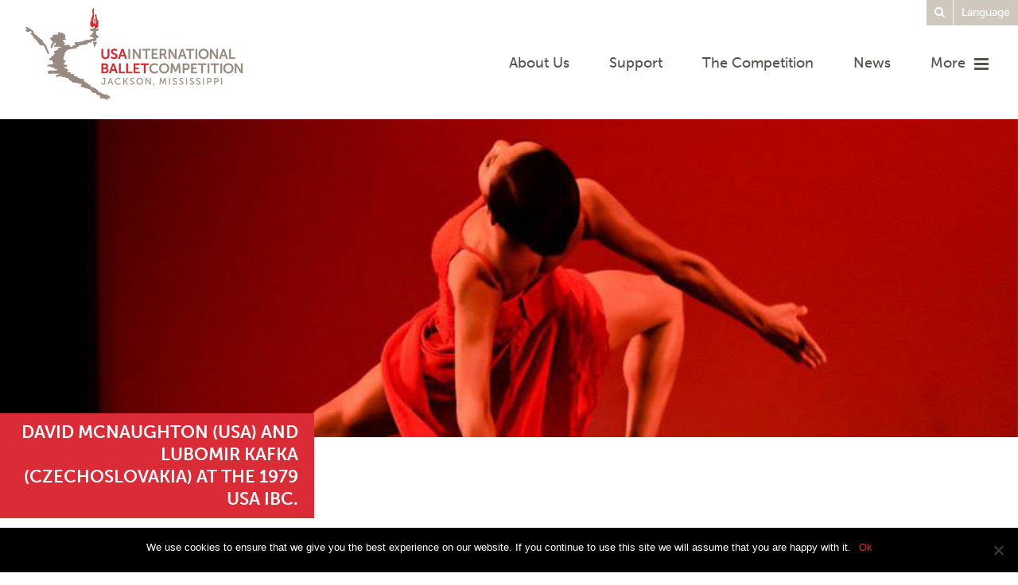

--- FILE ---
content_type: text/html; charset=UTF-8
request_url: https://www.usaibc.com/about-us/the-competition/legacy-previous-competitions/1979-2/david-mcnaughton-usa-and-lubomir-kafka-czechoslovakia-at-the-1979-usa-ibc/
body_size: 12839
content:
<!DOCTYPE html>
<!--[if IE 6]>
<html id="ie6" lang="en-US">
<![endif]-->
<!--[if IE 7]>
<html id="ie7" lang="en-US">
<![endif]-->
<!--[if IE 8]>
<html id="ie8" lang="en-US">
<![endif]-->
<!--[if !(IE 6) | !(IE 7) | !(IE 8)  ]><!-->
<html lang="en-US">
<!--<![endif]-->
<head>
<meta charset="UTF-8" />
<meta name="viewport" content="width=device-width" />
<title>David McNaughton (USA) and Lubomir Kafka (Czechoslovakia) at the 1979 USA IBC. - International Ballet Competition</title>
<link rel="profile" href="http://gmpg.org/xfn/11" />
<link rel="stylesheet" type="text/css" media="all" href="https://www.usaibc.com/wp-content/themes/usaibc/style.css" />
<!-- typekit Fonts -->
<script src="https://use.typekit.net/lcb3ime.js"></script>
<script>try{Typekit.load({ async: true });}catch(e){}</script>
<link rel="pingback" href="https://www.usaibc.com/xmlrpc.php" />
<!--[if lt IE 9]>
<script src="https://www.usaibc.com/wp-content/themes/usaibc/js/html5.js" type="text/javascript"></script>
<![endif]-->
<meta name='robots' content='index, follow, max-image-preview:large, max-snippet:-1, max-video-preview:-1' />
	<style>img:is([sizes="auto" i], [sizes^="auto," i]) { contain-intrinsic-size: 3000px 1500px }</style>
	
	<!-- This site is optimized with the Yoast SEO plugin v25.3 - https://yoast.com/wordpress/plugins/seo/ -->
	<link rel="canonical" href="https://www.usaibc.com/about-us/the-competition/legacy-previous-competitions/1979-2/david-mcnaughton-usa-and-lubomir-kafka-czechoslovakia-at-the-1979-usa-ibc/" />
	<meta property="og:locale" content="en_US" />
	<meta property="og:type" content="article" />
	<meta property="og:title" content="David McNaughton (USA) and Lubomir Kafka (Czechoslovakia) at the 1979 USA IBC. - International Ballet Competition" />
	<meta property="og:description" content="David McNaughton (USA) and Lubomir Kafka (Czechoslovakia) at the 1979 USA IBC." />
	<meta property="og:url" content="https://www.usaibc.com/about-us/the-competition/legacy-previous-competitions/1979-2/david-mcnaughton-usa-and-lubomir-kafka-czechoslovakia-at-the-1979-usa-ibc/" />
	<meta property="og:site_name" content="International Ballet Competition" />
	<meta property="article:publisher" content="https://www.facebook.com/usaibc" />
	<meta property="og:image" content="https://www.usaibc.com/about-us/the-competition/legacy-previous-competitions/1979-2/david-mcnaughton-usa-and-lubomir-kafka-czechoslovakia-at-the-1979-usa-ibc" />
	<meta property="og:image:width" content="2334" />
	<meta property="og:image:height" content="1818" />
	<meta property="og:image:type" content="image/jpeg" />
	<meta name="twitter:card" content="summary_large_image" />
	<meta name="twitter:site" content="@usaibc" />
	<script type="application/ld+json" class="yoast-schema-graph">{"@context":"https://schema.org","@graph":[{"@type":"WebPage","@id":"https://www.usaibc.com/about-us/the-competition/legacy-previous-competitions/1979-2/david-mcnaughton-usa-and-lubomir-kafka-czechoslovakia-at-the-1979-usa-ibc/","url":"https://www.usaibc.com/about-us/the-competition/legacy-previous-competitions/1979-2/david-mcnaughton-usa-and-lubomir-kafka-czechoslovakia-at-the-1979-usa-ibc/","name":"David McNaughton (USA) and Lubomir Kafka (Czechoslovakia) at the 1979 USA IBC. - International Ballet Competition","isPartOf":{"@id":"https://www.usaibc.com/#website"},"primaryImageOfPage":{"@id":"https://www.usaibc.com/about-us/the-competition/legacy-previous-competitions/1979-2/david-mcnaughton-usa-and-lubomir-kafka-czechoslovakia-at-the-1979-usa-ibc/#primaryimage"},"image":{"@id":"https://www.usaibc.com/about-us/the-competition/legacy-previous-competitions/1979-2/david-mcnaughton-usa-and-lubomir-kafka-czechoslovakia-at-the-1979-usa-ibc/#primaryimage"},"thumbnailUrl":"https://www.usaibc.com/wp-content/uploads/2015/12/DavidMcNaughton_LubomirKafka.jpg","datePublished":"2016-03-16T20:02:36+00:00","breadcrumb":{"@id":"https://www.usaibc.com/about-us/the-competition/legacy-previous-competitions/1979-2/david-mcnaughton-usa-and-lubomir-kafka-czechoslovakia-at-the-1979-usa-ibc/#breadcrumb"},"inLanguage":"en-US","potentialAction":[{"@type":"ReadAction","target":["https://www.usaibc.com/about-us/the-competition/legacy-previous-competitions/1979-2/david-mcnaughton-usa-and-lubomir-kafka-czechoslovakia-at-the-1979-usa-ibc/"]}]},{"@type":"ImageObject","inLanguage":"en-US","@id":"https://www.usaibc.com/about-us/the-competition/legacy-previous-competitions/1979-2/david-mcnaughton-usa-and-lubomir-kafka-czechoslovakia-at-the-1979-usa-ibc/#primaryimage","url":"https://www.usaibc.com/wp-content/uploads/2015/12/DavidMcNaughton_LubomirKafka.jpg","contentUrl":"https://www.usaibc.com/wp-content/uploads/2015/12/DavidMcNaughton_LubomirKafka.jpg","width":2334,"height":1818,"caption":"David McNaughton (USA) and Lubomir Kafka (Czechoslovakia) at the 1979 USA IBC."},{"@type":"BreadcrumbList","@id":"https://www.usaibc.com/about-us/the-competition/legacy-previous-competitions/1979-2/david-mcnaughton-usa-and-lubomir-kafka-czechoslovakia-at-the-1979-usa-ibc/#breadcrumb","itemListElement":[{"@type":"ListItem","position":1,"name":"Home","item":"https://www.usaibc.com/"},{"@type":"ListItem","position":2,"name":"About Us","item":"https://www.usaibc.com/about-us/"},{"@type":"ListItem","position":3,"name":"The Competition","item":"https://www.usaibc.com/about-us/the-competition/"},{"@type":"ListItem","position":4,"name":"Competitions I-XII","item":"https://www.usaibc.com/about-us/the-competition/legacy-previous-competitions/"},{"@type":"ListItem","position":5,"name":"1979","item":"https://www.usaibc.com/about-us/the-competition/legacy-previous-competitions/1979-2/"},{"@type":"ListItem","position":6,"name":"David McNaughton (USA) and Lubomir Kafka (Czechoslovakia) at the 1979 USA IBC."}]},{"@type":"WebSite","@id":"https://www.usaibc.com/#website","url":"https://www.usaibc.com/","name":"International Ballet Competition","description":"The Center of International Dance","publisher":{"@id":"https://www.usaibc.com/#organization"},"potentialAction":[{"@type":"SearchAction","target":{"@type":"EntryPoint","urlTemplate":"https://www.usaibc.com/?s={search_term_string}"},"query-input":{"@type":"PropertyValueSpecification","valueRequired":true,"valueName":"search_term_string"}}],"inLanguage":"en-US"},{"@type":"Organization","@id":"https://www.usaibc.com/#organization","name":"USA International Ballet Competition","url":"https://www.usaibc.com/","logo":{"@type":"ImageObject","inLanguage":"en-US","@id":"https://www.usaibc.com/#/schema/logo/image/","url":"https://www.usaibc.com/wp-content/uploads/2018/09/logo_usaibc_stacked-rgb.png","contentUrl":"https://www.usaibc.com/wp-content/uploads/2018/09/logo_usaibc_stacked-rgb.png","width":1650,"height":720,"caption":"USA International Ballet Competition"},"image":{"@id":"https://www.usaibc.com/#/schema/logo/image/"},"sameAs":["https://www.facebook.com/usaibc","https://x.com/usaibc","http://usaibc","https://www.youtube.com/channel/UCKO9mfQ7hXky2EdntrLqmuw"]}]}</script>
	<!-- / Yoast SEO plugin. -->


<link rel="alternate" type="text/calendar" title="International Ballet Competition &raquo; iCal Feed" href="https://www.usaibc.com/attend-events/?ical=1" />
<link rel='stylesheet' id='twb-open-sans-css' href='https://fonts.googleapis.com/css?family=Open+Sans%3A300%2C400%2C500%2C600%2C700%2C800&#038;display=swap&#038;ver=6.7.2' type='text/css' media='all' />
<link rel='stylesheet' id='twb-global-css' href='https://www.usaibc.com/wp-content/plugins/form-maker/booster/assets/css/global.css' type='text/css' media='all' />
<link rel='stylesheet' id='wp-block-library-css' href='https://www.usaibc.com/wp-includes/css/dist/block-library/style.min.css' type='text/css' media='all' />
<style id='classic-theme-styles-inline-css' type='text/css'>
/*! This file is auto-generated */
.wp-block-button__link{color:#fff;background-color:#32373c;border-radius:9999px;box-shadow:none;text-decoration:none;padding:calc(.667em + 2px) calc(1.333em + 2px);font-size:1.125em}.wp-block-file__button{background:#32373c;color:#fff;text-decoration:none}
</style>
<style id='global-styles-inline-css' type='text/css'>
:root{--wp--preset--aspect-ratio--square: 1;--wp--preset--aspect-ratio--4-3: 4/3;--wp--preset--aspect-ratio--3-4: 3/4;--wp--preset--aspect-ratio--3-2: 3/2;--wp--preset--aspect-ratio--2-3: 2/3;--wp--preset--aspect-ratio--16-9: 16/9;--wp--preset--aspect-ratio--9-16: 9/16;--wp--preset--color--black: #000000;--wp--preset--color--cyan-bluish-gray: #abb8c3;--wp--preset--color--white: #ffffff;--wp--preset--color--pale-pink: #f78da7;--wp--preset--color--vivid-red: #cf2e2e;--wp--preset--color--luminous-vivid-orange: #ff6900;--wp--preset--color--luminous-vivid-amber: #fcb900;--wp--preset--color--light-green-cyan: #7bdcb5;--wp--preset--color--vivid-green-cyan: #00d084;--wp--preset--color--pale-cyan-blue: #8ed1fc;--wp--preset--color--vivid-cyan-blue: #0693e3;--wp--preset--color--vivid-purple: #9b51e0;--wp--preset--gradient--vivid-cyan-blue-to-vivid-purple: linear-gradient(135deg,rgba(6,147,227,1) 0%,rgb(155,81,224) 100%);--wp--preset--gradient--light-green-cyan-to-vivid-green-cyan: linear-gradient(135deg,rgb(122,220,180) 0%,rgb(0,208,130) 100%);--wp--preset--gradient--luminous-vivid-amber-to-luminous-vivid-orange: linear-gradient(135deg,rgba(252,185,0,1) 0%,rgba(255,105,0,1) 100%);--wp--preset--gradient--luminous-vivid-orange-to-vivid-red: linear-gradient(135deg,rgba(255,105,0,1) 0%,rgb(207,46,46) 100%);--wp--preset--gradient--very-light-gray-to-cyan-bluish-gray: linear-gradient(135deg,rgb(238,238,238) 0%,rgb(169,184,195) 100%);--wp--preset--gradient--cool-to-warm-spectrum: linear-gradient(135deg,rgb(74,234,220) 0%,rgb(151,120,209) 20%,rgb(207,42,186) 40%,rgb(238,44,130) 60%,rgb(251,105,98) 80%,rgb(254,248,76) 100%);--wp--preset--gradient--blush-light-purple: linear-gradient(135deg,rgb(255,206,236) 0%,rgb(152,150,240) 100%);--wp--preset--gradient--blush-bordeaux: linear-gradient(135deg,rgb(254,205,165) 0%,rgb(254,45,45) 50%,rgb(107,0,62) 100%);--wp--preset--gradient--luminous-dusk: linear-gradient(135deg,rgb(255,203,112) 0%,rgb(199,81,192) 50%,rgb(65,88,208) 100%);--wp--preset--gradient--pale-ocean: linear-gradient(135deg,rgb(255,245,203) 0%,rgb(182,227,212) 50%,rgb(51,167,181) 100%);--wp--preset--gradient--electric-grass: linear-gradient(135deg,rgb(202,248,128) 0%,rgb(113,206,126) 100%);--wp--preset--gradient--midnight: linear-gradient(135deg,rgb(2,3,129) 0%,rgb(40,116,252) 100%);--wp--preset--font-size--small: 13px;--wp--preset--font-size--medium: 20px;--wp--preset--font-size--large: 36px;--wp--preset--font-size--x-large: 42px;--wp--preset--spacing--20: 0.44rem;--wp--preset--spacing--30: 0.67rem;--wp--preset--spacing--40: 1rem;--wp--preset--spacing--50: 1.5rem;--wp--preset--spacing--60: 2.25rem;--wp--preset--spacing--70: 3.38rem;--wp--preset--spacing--80: 5.06rem;--wp--preset--shadow--natural: 6px 6px 9px rgba(0, 0, 0, 0.2);--wp--preset--shadow--deep: 12px 12px 50px rgba(0, 0, 0, 0.4);--wp--preset--shadow--sharp: 6px 6px 0px rgba(0, 0, 0, 0.2);--wp--preset--shadow--outlined: 6px 6px 0px -3px rgba(255, 255, 255, 1), 6px 6px rgba(0, 0, 0, 1);--wp--preset--shadow--crisp: 6px 6px 0px rgba(0, 0, 0, 1);}:where(.is-layout-flex){gap: 0.5em;}:where(.is-layout-grid){gap: 0.5em;}body .is-layout-flex{display: flex;}.is-layout-flex{flex-wrap: wrap;align-items: center;}.is-layout-flex > :is(*, div){margin: 0;}body .is-layout-grid{display: grid;}.is-layout-grid > :is(*, div){margin: 0;}:where(.wp-block-columns.is-layout-flex){gap: 2em;}:where(.wp-block-columns.is-layout-grid){gap: 2em;}:where(.wp-block-post-template.is-layout-flex){gap: 1.25em;}:where(.wp-block-post-template.is-layout-grid){gap: 1.25em;}.has-black-color{color: var(--wp--preset--color--black) !important;}.has-cyan-bluish-gray-color{color: var(--wp--preset--color--cyan-bluish-gray) !important;}.has-white-color{color: var(--wp--preset--color--white) !important;}.has-pale-pink-color{color: var(--wp--preset--color--pale-pink) !important;}.has-vivid-red-color{color: var(--wp--preset--color--vivid-red) !important;}.has-luminous-vivid-orange-color{color: var(--wp--preset--color--luminous-vivid-orange) !important;}.has-luminous-vivid-amber-color{color: var(--wp--preset--color--luminous-vivid-amber) !important;}.has-light-green-cyan-color{color: var(--wp--preset--color--light-green-cyan) !important;}.has-vivid-green-cyan-color{color: var(--wp--preset--color--vivid-green-cyan) !important;}.has-pale-cyan-blue-color{color: var(--wp--preset--color--pale-cyan-blue) !important;}.has-vivid-cyan-blue-color{color: var(--wp--preset--color--vivid-cyan-blue) !important;}.has-vivid-purple-color{color: var(--wp--preset--color--vivid-purple) !important;}.has-black-background-color{background-color: var(--wp--preset--color--black) !important;}.has-cyan-bluish-gray-background-color{background-color: var(--wp--preset--color--cyan-bluish-gray) !important;}.has-white-background-color{background-color: var(--wp--preset--color--white) !important;}.has-pale-pink-background-color{background-color: var(--wp--preset--color--pale-pink) !important;}.has-vivid-red-background-color{background-color: var(--wp--preset--color--vivid-red) !important;}.has-luminous-vivid-orange-background-color{background-color: var(--wp--preset--color--luminous-vivid-orange) !important;}.has-luminous-vivid-amber-background-color{background-color: var(--wp--preset--color--luminous-vivid-amber) !important;}.has-light-green-cyan-background-color{background-color: var(--wp--preset--color--light-green-cyan) !important;}.has-vivid-green-cyan-background-color{background-color: var(--wp--preset--color--vivid-green-cyan) !important;}.has-pale-cyan-blue-background-color{background-color: var(--wp--preset--color--pale-cyan-blue) !important;}.has-vivid-cyan-blue-background-color{background-color: var(--wp--preset--color--vivid-cyan-blue) !important;}.has-vivid-purple-background-color{background-color: var(--wp--preset--color--vivid-purple) !important;}.has-black-border-color{border-color: var(--wp--preset--color--black) !important;}.has-cyan-bluish-gray-border-color{border-color: var(--wp--preset--color--cyan-bluish-gray) !important;}.has-white-border-color{border-color: var(--wp--preset--color--white) !important;}.has-pale-pink-border-color{border-color: var(--wp--preset--color--pale-pink) !important;}.has-vivid-red-border-color{border-color: var(--wp--preset--color--vivid-red) !important;}.has-luminous-vivid-orange-border-color{border-color: var(--wp--preset--color--luminous-vivid-orange) !important;}.has-luminous-vivid-amber-border-color{border-color: var(--wp--preset--color--luminous-vivid-amber) !important;}.has-light-green-cyan-border-color{border-color: var(--wp--preset--color--light-green-cyan) !important;}.has-vivid-green-cyan-border-color{border-color: var(--wp--preset--color--vivid-green-cyan) !important;}.has-pale-cyan-blue-border-color{border-color: var(--wp--preset--color--pale-cyan-blue) !important;}.has-vivid-cyan-blue-border-color{border-color: var(--wp--preset--color--vivid-cyan-blue) !important;}.has-vivid-purple-border-color{border-color: var(--wp--preset--color--vivid-purple) !important;}.has-vivid-cyan-blue-to-vivid-purple-gradient-background{background: var(--wp--preset--gradient--vivid-cyan-blue-to-vivid-purple) !important;}.has-light-green-cyan-to-vivid-green-cyan-gradient-background{background: var(--wp--preset--gradient--light-green-cyan-to-vivid-green-cyan) !important;}.has-luminous-vivid-amber-to-luminous-vivid-orange-gradient-background{background: var(--wp--preset--gradient--luminous-vivid-amber-to-luminous-vivid-orange) !important;}.has-luminous-vivid-orange-to-vivid-red-gradient-background{background: var(--wp--preset--gradient--luminous-vivid-orange-to-vivid-red) !important;}.has-very-light-gray-to-cyan-bluish-gray-gradient-background{background: var(--wp--preset--gradient--very-light-gray-to-cyan-bluish-gray) !important;}.has-cool-to-warm-spectrum-gradient-background{background: var(--wp--preset--gradient--cool-to-warm-spectrum) !important;}.has-blush-light-purple-gradient-background{background: var(--wp--preset--gradient--blush-light-purple) !important;}.has-blush-bordeaux-gradient-background{background: var(--wp--preset--gradient--blush-bordeaux) !important;}.has-luminous-dusk-gradient-background{background: var(--wp--preset--gradient--luminous-dusk) !important;}.has-pale-ocean-gradient-background{background: var(--wp--preset--gradient--pale-ocean) !important;}.has-electric-grass-gradient-background{background: var(--wp--preset--gradient--electric-grass) !important;}.has-midnight-gradient-background{background: var(--wp--preset--gradient--midnight) !important;}.has-small-font-size{font-size: var(--wp--preset--font-size--small) !important;}.has-medium-font-size{font-size: var(--wp--preset--font-size--medium) !important;}.has-large-font-size{font-size: var(--wp--preset--font-size--large) !important;}.has-x-large-font-size{font-size: var(--wp--preset--font-size--x-large) !important;}
:where(.wp-block-post-template.is-layout-flex){gap: 1.25em;}:where(.wp-block-post-template.is-layout-grid){gap: 1.25em;}
:where(.wp-block-columns.is-layout-flex){gap: 2em;}:where(.wp-block-columns.is-layout-grid){gap: 2em;}
:root :where(.wp-block-pullquote){font-size: 1.5em;line-height: 1.6;}
</style>
<link rel='stylesheet' id='cookie-notice-front-css' href='https://www.usaibc.com/wp-content/plugins/cookie-notice/css/front.min.css' type='text/css' media='all' />
<link rel='stylesheet' id='foobox-free-min-css' href='https://www.usaibc.com/wp-content/plugins/foobox-image-lightbox/free/css/foobox.free.min.css' type='text/css' media='all' />
<link rel='stylesheet' id='cff-css' href='https://www.usaibc.com/wp-content/plugins/custom-facebook-feed-pro/assets/css/cff-style.min.css' type='text/css' media='all' />
<link rel='stylesheet' id='tribe-events-v2-single-skeleton-css' href='https://www.usaibc.com/wp-content/plugins/the-events-calendar/build/css/tribe-events-single-skeleton.css' type='text/css' media='all' />
<link rel='stylesheet' id='tribe-events-v2-single-skeleton-full-css' href='https://www.usaibc.com/wp-content/plugins/the-events-calendar/build/css/tribe-events-single-full.css' type='text/css' media='all' />
<link rel='stylesheet' id='tec-events-elementor-widgets-base-styles-css' href='https://www.usaibc.com/wp-content/plugins/the-events-calendar/build/css/integrations/plugins/elementor/widgets/widget-base.css' type='text/css' media='all' />
<link rel='stylesheet' id='dashicons-css' href='https://www.usaibc.com/wp-includes/css/dashicons.min.css' type='text/css' media='all' />
<style id='akismet-widget-style-inline-css' type='text/css'>

			.a-stats {
				--akismet-color-mid-green: #357b49;
				--akismet-color-white: #fff;
				--akismet-color-light-grey: #f6f7f7;

				max-width: 350px;
				width: auto;
			}

			.a-stats * {
				all: unset;
				box-sizing: border-box;
			}

			.a-stats strong {
				font-weight: 600;
			}

			.a-stats a.a-stats__link,
			.a-stats a.a-stats__link:visited,
			.a-stats a.a-stats__link:active {
				background: var(--akismet-color-mid-green);
				border: none;
				box-shadow: none;
				border-radius: 8px;
				color: var(--akismet-color-white);
				cursor: pointer;
				display: block;
				font-family: -apple-system, BlinkMacSystemFont, 'Segoe UI', 'Roboto', 'Oxygen-Sans', 'Ubuntu', 'Cantarell', 'Helvetica Neue', sans-serif;
				font-weight: 500;
				padding: 12px;
				text-align: center;
				text-decoration: none;
				transition: all 0.2s ease;
			}

			/* Extra specificity to deal with TwentyTwentyOne focus style */
			.widget .a-stats a.a-stats__link:focus {
				background: var(--akismet-color-mid-green);
				color: var(--akismet-color-white);
				text-decoration: none;
			}

			.a-stats a.a-stats__link:hover {
				filter: brightness(110%);
				box-shadow: 0 4px 12px rgba(0, 0, 0, 0.06), 0 0 2px rgba(0, 0, 0, 0.16);
			}

			.a-stats .count {
				color: var(--akismet-color-white);
				display: block;
				font-size: 1.5em;
				line-height: 1.4;
				padding: 0 13px;
				white-space: nowrap;
			}
		
</style>
<script type="text/javascript" src="https://www.usaibc.com/wp-includes/js/jquery/jquery.min.js" id="jquery-core-js"></script>
<script type="text/javascript" src="https://www.usaibc.com/wp-includes/js/jquery/jquery-migrate.min.js" id="jquery-migrate-js"></script>
<script type="text/javascript" src="https://www.usaibc.com/wp-content/plugins/form-maker/booster/assets/js/circle-progress.js" id="twb-circle-js"></script>
<script type="text/javascript" id="twb-global-js-extra">
/* <![CDATA[ */
var twb = {"nonce":"78ece3396e","ajax_url":"https:\/\/www.usaibc.com\/wp-admin\/admin-ajax.php","plugin_url":"https:\/\/www.usaibc.com\/wp-content\/plugins\/form-maker\/booster","href":"https:\/\/www.usaibc.com\/wp-admin\/admin.php?page=twb_form-maker"};
var twb = {"nonce":"78ece3396e","ajax_url":"https:\/\/www.usaibc.com\/wp-admin\/admin-ajax.php","plugin_url":"https:\/\/www.usaibc.com\/wp-content\/plugins\/form-maker\/booster","href":"https:\/\/www.usaibc.com\/wp-admin\/admin.php?page=twb_form-maker"};
/* ]]> */
</script>
<script type="text/javascript" src="https://www.usaibc.com/wp-content/plugins/form-maker/booster/assets/js/global.js" id="twb-global-js"></script>
<script type="text/javascript" id="foobox-free-min-js-before">
/* <![CDATA[ */
/* Run FooBox FREE (v2.7.34) */
var FOOBOX = window.FOOBOX = {
	ready: true,
	disableOthers: false,
	o: {wordpress: { enabled: true }, countMessage:'image %index of %total', captions: { dataTitle: ["captionTitle","title","elementorLightboxTitle"], dataDesc: ["captionDesc","description","elementorLightboxDescription"] }, rel: '', excludes:'.fbx-link,.nofoobox,.nolightbox,a[href*="pinterest.com/pin/create/button/"]', affiliate : { enabled: false }},
	selectors: [
		".foogallery-container.foogallery-lightbox-foobox", ".foogallery-container.foogallery-lightbox-foobox-free", ".gallery", ".wp-block-gallery", ".wp-caption", ".wp-block-image", "a:has(img[class*=wp-image-])", ".foobox"
	],
	pre: function( $ ){
		// Custom JavaScript (Pre)
		
	},
	post: function( $ ){
		// Custom JavaScript (Post)
		
		// Custom Captions Code
		
	},
	custom: function( $ ){
		// Custom Extra JS
		
	}
};
/* ]]> */
</script>
<script type="text/javascript" src="https://www.usaibc.com/wp-content/plugins/foobox-image-lightbox/free/js/foobox.free.min.js" id="foobox-free-min-js"></script>
<script type="text/javascript" src="https://www.usaibc.com/wp-content/plugins/google-analyticator/external-tracking.min.js" id="ga-external-tracking-js"></script>
<link rel="https://api.w.org/" href="https://www.usaibc.com/wp-json/" /><link rel="alternate" title="JSON" type="application/json" href="https://www.usaibc.com/wp-json/wp/v2/media/6271" /><link rel='shortlink' href='https://www.usaibc.com/?p=6271' />
<link rel="alternate" title="oEmbed (JSON)" type="application/json+oembed" href="https://www.usaibc.com/wp-json/oembed/1.0/embed?url=https%3A%2F%2Fwww.usaibc.com%2Fabout-us%2Fthe-competition%2Flegacy-previous-competitions%2F1979-2%2Fdavid-mcnaughton-usa-and-lubomir-kafka-czechoslovakia-at-the-1979-usa-ibc%2F" />
<link rel="alternate" title="oEmbed (XML)" type="text/xml+oembed" href="https://www.usaibc.com/wp-json/oembed/1.0/embed?url=https%3A%2F%2Fwww.usaibc.com%2Fabout-us%2Fthe-competition%2Flegacy-previous-competitions%2F1979-2%2Fdavid-mcnaughton-usa-and-lubomir-kafka-czechoslovakia-at-the-1979-usa-ibc%2F&#038;format=xml" />
<!-- Custom Facebook Feed JS vars -->
<script type="text/javascript">
var cffsiteurl = "https://www.usaibc.com/wp-content/plugins";
var cffajaxurl = "https://www.usaibc.com/wp-admin/admin-ajax.php";


var cfflinkhashtags = "false";
</script>
<!-- Facebook Pixel Code -->
<script>
!function(f,b,e,v,n,t,s)
{if(f.fbq)return;n=f.fbq=function(){n.callMethod?
n.callMethod.apply(n,arguments):n.queue.push(arguments)};
if(!f._fbq)f._fbq=n;n.push=n;n.loaded=!0;n.version='2.0';
n.queue=[];t=b.createElement(e);t.async=!0;
t.src=v;s=b.getElementsByTagName(e)[0];
s.parentNode.insertBefore(t,s)}(window,document,'script',
'https://connect.facebook.net/en_US/fbevents.js');
 fbq('init', '1185257768696162'); 
fbq('track', 'PageView');
</script>
<noscript>
 <img height="1" width="1" 
src="https://www.facebook.com/tr?id=1185257768696162&ev=PageView
&noscript=1"/>
</noscript>
<!-- End Facebook Pixel Code -->

<!-- Snap Pixel Code -->

<script type='text/javascript'>

(function(e,t,n){if(e.snaptr)return;var a=e.snaptr=function()

{a.handleRequest?a.handleRequest.apply(a,arguments):a.queue.push(arguments)};

a.queue=[];var s='script';r=t.createElement(s);r.async=!0;

r.src=n;var u=t.getElementsByTagName(s)[0];

u.parentNode.insertBefore(r,u);})(window,document,

'https://sc-static.net/scevent.min.js');



snaptr('init', '0ad9b958-6a18-4c7a-8038-6253a2186cd9', {

'user_email': '__INSERT_USER_EMAIL__'

});



snaptr('track', 'PAGE_VIEW');



</script>

<!-- End Snap Pixel Code --><meta name="tec-api-version" content="v1"><meta name="tec-api-origin" content="https://www.usaibc.com"><link rel="alternate" href="https://www.usaibc.com/wp-json/tribe/events/v1/" /><meta name="generator" content="Elementor 3.29.2; features: e_font_icon_svg, additional_custom_breakpoints, e_local_google_fonts, e_element_cache; settings: css_print_method-external, google_font-enabled, font_display-swap">
			<style>
				.e-con.e-parent:nth-of-type(n+4):not(.e-lazyloaded):not(.e-no-lazyload),
				.e-con.e-parent:nth-of-type(n+4):not(.e-lazyloaded):not(.e-no-lazyload) * {
					background-image: none !important;
				}
				@media screen and (max-height: 1024px) {
					.e-con.e-parent:nth-of-type(n+3):not(.e-lazyloaded):not(.e-no-lazyload),
					.e-con.e-parent:nth-of-type(n+3):not(.e-lazyloaded):not(.e-no-lazyload) * {
						background-image: none !important;
					}
				}
				@media screen and (max-height: 640px) {
					.e-con.e-parent:nth-of-type(n+2):not(.e-lazyloaded):not(.e-no-lazyload),
					.e-con.e-parent:nth-of-type(n+2):not(.e-lazyloaded):not(.e-no-lazyload) * {
						background-image: none !important;
					}
				}
			</style>
			<script type="text/javascript">var ssaUrl = 'https://' + 'clickserv.sitescout.com/conv/7a0d48916e3814e6/[INSERT REVENUE MACRO HERE]';new Image().src = ssaUrl; (function(d) {  var syncUrl = 'https://' + 'pixel.sitescout.com/dmp/asyncPixelSync'; var iframe = d.createElement('iframe'); (iframe.frameElement || iframe).style.cssText = "width: 0; height: 0; border: 0;"; iframe.src = "javascript:false"; d.body.appendChild(iframe); var doc = iframe.contentWindow.document; doc.open().write('<body onload="window.location.href=\''+syncUrl+'\'">'); doc.close(); })(document); </script>
<style type="text/css">.blue-message {
background: none repeat scroll 0 0 #3399ff;
    color: #ffffff;
    text-shadow: none;
    font-size: 16px;
    line-height: 24px;
    padding: 10px;
} 
.green-message {
background: none repeat scroll 0 0 #8cc14c;
    color: #ffffff;
    text-shadow: none;
    font-size: 16px;
    line-height: 24px;
    padding: 10px;
} 
.orange-message {
background: none repeat scroll 0 0 #faa732;
    color: #ffffff;
    text-shadow: none;
    font-size: 16px;
    line-height: 24px;
    padding: 10px;
} 
.red-message {
background: none repeat scroll 0 0 #da4d31;
    color: #ffffff;
    text-shadow: none;
    font-size: 16px;
    line-height: 24px;
    padding: 10px;
} 
.grey-message {
background: none repeat scroll 0 0 #53555c;
    color: #ffffff;
    text-shadow: none;
    font-size: 16px;
    line-height: 24px;
    padding: 10px;
} 
.left-block {
background: none repeat scroll 0 0px, radial-gradient(ellipse at center center, #ffffff 0%, #f2f2f2 100%) repeat scroll 0 0 rgba(0, 0, 0, 0);
    color: #8b8e97;
    padding: 10px;
    margin: 10px;
    float: left;
} 
.right-block {
background: none repeat scroll 0 0px, radial-gradient(ellipse at center center, #ffffff 0%, #f2f2f2 100%) repeat scroll 0 0 rgba(0, 0, 0, 0);
    color: #8b8e97;
    padding: 10px;
    margin: 10px;
    float: right;
} 
.blockquotes {
background: none;
    border-left: 5px solid #f1f1f1;
    color: #8B8E97;
    font-size: 16px;
    font-style: italic;
    line-height: 22px;
    padding-left: 15px;
    padding: 10px;
    width: 60%;
    float: left;
} 
</style><!-- Google Analytics Tracking by Google Analyticator 6.5.7 -->
<script type="text/javascript">
    var analyticsFileTypes = [];
    var analyticsSnippet = 'disabled';
    var analyticsEventTracking = 'enabled';
</script>
<script type="text/javascript">
	(function(i,s,o,g,r,a,m){i['GoogleAnalyticsObject']=r;i[r]=i[r]||function(){
	(i[r].q=i[r].q||[]).push(arguments)},i[r].l=1*new Date();a=s.createElement(o),
	m=s.getElementsByTagName(o)[0];a.async=1;a.src=g;m.parentNode.insertBefore(a,m)
	})(window,document,'script','//www.google-analytics.com/analytics.js','ga');
	ga('create', 'UA-68208604-1', 'auto');
 
	ga('send', 'pageview');
</script>
		<style type="text/css" id="wp-custom-css">
			html {
  scroll-behavior: smooth;
}

body {
	font-size: 18px;
}

@media only screen and (min-width: 782px) {
	.content-width-edit {
		width: 70%;
		margin: 1em auto;
	}

	ul.content-width-edit {
		width: 70%;
		margin: 1em auto;
	}

	#gform_fields_76 {
		width: 70%;
		margin: 1em auto;
	}
	
	body > div.content.vert-after > div > div.row.vert-after > div > div.wp-block-buttons > div {
		width: 70%;
		margin: 1em auto;
	}

	#gform_submit_button_76 {
		margin-left: 15%;
	}

	body > div.content.vert-after > div > div.row.vert-after > div > div.wp-block-columns > div:nth-child(1) > p {
		margin-left: 23%;
	}
}

.gfield_label {
	font-size: 20px!important;
}

#input_76_7, #input_76_11, #input_76_12, #input_76_13, #input_76_15, #input_76_16, #input_76_17 {
	width: 10%;
}

/*homepage*/
body > div.container-fluid.home-grid > div > section > h2 {
	font-size: 30px;
}

body > div.container-fluid.home-grid > div > section > a:nth-child(2), body > div.container-fluid.home-grid > div > section > a:nth-child(3), body > div.container-fluid.home-grid > div > section > a:nth-child(4) {
	margin-top: 1em;
}

body > div.container-fluid.home-grid > div > section > a:nth-child(3) {
	background-color: white;
	color: red;
}

#input_76_32, #input_76_33, #input_76_24 {
	border: 1px solid lightgray;
}		</style>
		

</head>
<body class="attachment attachment-template-default attachmentid-6271 attachment-jpeg cookies-not-set tribe-no-js tailor-ui singular elementor-default elementor-kit-15593">

  
<!-- Tag for Activity Group: retargeting, Activity Name: General RT, Activity ID: 7377983 -->
<!-- Expected URL: https://www.usaibc.com/attend/category/2018-usa-international-ballet-competition-schedule/ -->

<!--
Activity ID: 7377983
Activity Name: General RT
Activity Group Name: retargeting
-->

<!--
Start of DoubleClick Floodlight Tag: Please do not remove
Activity name of this tag: General RT
URL of the webpage where the tag is expected to be placed: https://www.usaibc.com/attend/category/2018-usa-international-ballet-competition-schedule/
This tag must be placed between the <body> and </body> tags, as close as possible to the opening tag.
Creation Date: 05/14/2018
-->
<script type="text/javascript">
var axel = Math.random() + "";
var a = axel * 10000000000000;
document.write('<iframe src="https://8611383.fls.doubleclick.net/activityi;src=8611383;type=retar0;cat=gener0;dc_lat=;dc_rdid=;tag_for_child_directed_treatment=;ord=' + a + '?" width="1" height="1" frameborder="0" style="display:none"></iframe>');
</script>
<noscript>
<iframe src="https://8611383.fls.doubleclick.net/activityi;src=8611383;type=retar0;cat=gener0;dc_lat=;dc_rdid=;tag_for_child_directed_treatment=;ord=1?" width="1" height="1" frameborder="0" style="display:none"></iframe>
</noscript>
<!-- End of DoubleClick Floodlight Tag: Please do not remove -->
<header class="branding container-fluid" role="banner">
  <h1 class="logo">
    <a href="/" title="USA International Ballet Competition">
      <img fetchpriority="high" src="https://www.usaibc.com/wp-content/themes/usaibc/images/logo.png" alt="USA International Ballet Competition Logo" width="500" height="214"><span class="sr-only">USA International Ballet Competition</span>
    </a>
  </h1>
  <nav id="global-navigation" class="main-menu">
    <h2 class="sr-only">Main Navigation</h2>

    <ul class="list-inline">

        <li id="menu-item-11086"><a href="https://www.usaibc.com/about-us/">About Us</a></li>
<li id="menu-item-11088"><a href="https://www.usaibc.com/support/">Support</a></li>
<li id="menu-item-11087"><a href="https://www.usaibc.com/about-us/the-competition/">The Competition</a></li>
<li id="menu-item-11089"><a href="https://www.usaibc.com/news/">News</a></li>

        <li>
          <a href="#" class="more-links" title="More Links">More <span class="fa fa-bars"></span></a>
        </li>
    </ul>
  </nav>
  <a href="#" title="" class="mobile-menu more-links">Menu <span class="fa fa-bars"></span></a>
</header>

  

 <div class="banner">

   
      <img src="https://www.usaibc.com/wp-content/themes/usaibc/images/banner-default.jpg" class="img-responsive" alt="Banner" />
    
</div>


<div class="page-title container-fluid vert-after">
  <div class="row">
    <div class="sm-10 sm-offset-1 md-4 md-offset-0 lg-4">
        <h2 class="hero-title">David McNaughton (USA) and Lubomir Kafka (Czechoslovakia) at the 1979 USA IBC.</h2>
      </div>
    </div>
</div>

<div class="content vert-after">
  <div class="container-fluid">
    <div class="row vert">
      <div class="sm-7 sm-offset-4 lg-6 lg-offset-4">

        <div class="breadcrumbs"><span><span><a href="https://www.usaibc.com/">Home</a></span> › <span><a href="https://www.usaibc.com/about-us/">About Us</a></span> › <span><a href="https://www.usaibc.com/about-us/the-competition/">The Competition</a></span> › <span><a href="https://www.usaibc.com/about-us/the-competition/legacy-previous-competitions/">Competitions I-XII</a></span> › <span><a href="https://www.usaibc.com/about-us/the-competition/legacy-previous-competitions/1979-2/">1979</a></span> › <span class="breadcrumb_last" aria-current="page">David McNaughton (USA) and Lubomir Kafka (Czechoslovakia) at the 1979 USA IBC.</span></span></div>
      </div>
    </div>

    <div class="row vert-after">

      <div class="page-content sm-push-4 sm-7 lg-push-4 lg-6">

         
            <h2>Integer placerat, nibh sit amet tincidunt viverra, lectus nisl fermentum est, eget iaculis diam orci in risus</h2>

            <p>Lorem ipsum dolor sit amet, consectetur adipiscing elit. Morbi euismod nulla id tortor porta sodales id nec ex. Donec nec nisi id felis posuere euismod et sit amet nisl. Etiam non blandit nisl. Morbi sollicitudin, lacus sit amet vulputate hendrerit, orci dolor eleifend nisl, in interdum ipsum risus eget nisl. Integer placerat, nibh sit amet tincidunt viverra, lectus nisl fermentum est, eget iaculis diam orci in risus.</p>

            <p>Ut et lectus vitae nisl vestibulum aliquam. Pellentesque feugiat, nisi vel convallis convallis, massa sem luctus quam, faucibus aliquam felis justo sed erat. Praesent sit amet dignissim risus. Donec imperdiet aliquam consectetur. Phasellus feugiat gravida orci, id ullamcorper diam fringilla at. Aenean tempus finibus orci in pharetra.</p>

            <p><a href="#">Lorem Ipsum Dolor Sit Amet, Consectetur Adipiscing Elit</a></p>

            <p>In luctus, lectus feugiat vestibulum luctus, nisl est lobortis ipsum, vel suscipit lacus est non risus. Suspendisse tellus magna, aliquet et magna in, tristique rhoncus diam. Maecenas commodo lectus sit amet pellentesque dignissim. Donec arcu ante, ultrices eu nisl non, porttitor bibendum tellus. Maecenas congue metus tempus dolor cursus vulputate. Interdum et malesuada fames ac ante ipsum primis in faucibus.</p>

            <p>For more information, <a href="#">call 123-456-7890</a>.</p>
        
      </div>

      <div class="sm-pull-7 sm-3 sm-offset-1 lg-pull-6 lg-3 lg-offset-1">
            <!-- .sidebar widget-area -->
		<div class="sidebar widget-area" role="complementary">
			<aside id="madg_subpage-2" class="widget widget_madg_subpage"><ul class="subpage-nav"><li class="active-page-parent"><a href="https://www.usaibc.com/about-us/">About Us</a></li>
</ul><ul class="subpage-nav children"><li class="active-page-parent"><a href="https://www.usaibc.com/about-us/the-competition/">The Competition</a>
<ul class='children'>
	<li class="active-page-parent"><a href="https://www.usaibc.com/about-us/the-competition/legacy-previous-competitions/">Competitions I-XII</a></li>
	<li><a href="https://www.usaibc.com/about-us/the-competition/past-medalists/">Past Medalists</a></li>
	<li><a href="https://www.usaibc.com/about-us/the-competition/past-jurors/">Past Jurors</a></li>
	<li><a href="https://www.usaibc.com/about-us/the-competition/alumni/">Alumni</a></li>
</ul>
</li>
<li><a href="https://www.usaibc.com/about-us/founder-thalia-mara/">Founder: Thalia Mara</a></li>
<li><a href="https://www.usaibc.com/about-us/board-of-directors/">Board of Directors</a></li>
<li><a href="https://www.usaibc.com/about-us/staff/">Staff</a></li>
</ul></aside>		</div>
    <!-- /.sidebar widget-area -->
      </div>
    </div>
  </div>
</div>

  
<div class="newsletter block" style="background: #000;">
    <div class="container">
        <div class="row" style="display: flex; align-items: center; justify-content: center; height: 100%; text-align: center;">
            <div class="sm-10 lg-10" style="padding-top: 33px;">
                <h2 class="text-reverse">Join our mailing list for USA IBC updates, make a donation, or contact us.</h2>
                <div class="footer-buttons" style="margin-top: 20px; padding-bottom: 33px;">
                    <a href="/contact-us/join-mailing-list/" class="btn btn-primary">Mailing List</a>
                    <a href="/support/other-ways-to-give/donate/" class="btn btn-primary">Donate Now</a>
                    <a href="/contact-us/" class="btn btn-primary">Contact</a>
                </div>
            </div>
        </div>        
    </div>
</div>

<footer class="colophon container-fluid vert">
  <div class="colophon-inner row">
    <div class="sm-12 lg-7">

        
                <ul class="contact">
                        <li>P: 601-355-9853</li>
                        <li>P.O. Box 3696</li>
                        <li>Jackson, MS 39207</li>
                    </ul>
        
        
                    <ul class="social list-inline">
                            <li><a target="_blank" href="https://www.facebook.com/usaibc" title="Link 1"><i class="fa fa-facebook"></i></a></li>
            
                            <li><a target="_blank" href="https://twitter.com/usaibc" title="Link 1"><i class="fa fa-twitter"></i></a></li>
            
                            <li><a target="_blank" href="https://www.youtube.com/channel/UCKO9mfQ7hXky2EdntrLqmuw" title="Link 1"><i class="fa fa-youtube"></i></a></li>
                        </ul>
            </div>
    <div class="sm-12 lg-5 hidden-xs">
        <ul id="menu-footer-menu-1" class="extra-links list-inline"><li><a href="https://www.usaibc.com/about-us/">About Us</a></li>
<li><a href="https://www.usaibc.com/support/">Support</a></li>
<li><a href="https://www.usaibc.com/about-us/the-competition/">The Competition</a></li>
<li><a href="https://www.usaibc.com/news/">News</a></li>
</ul>    </div>
    <div class="visible-xs text-center">
        <img src="https://www.usaibc.com/wp-content/themes/usaibc/images/logo-mark.png" class="logo-mark" alt="Logo" width="100" height="108">
    </div>
  </div>   
</footer>
<div class="language hidden-xs">
    <a href="#" class="nav-search-button"><i class="fa fa-search" aria-hidden="true"></i></a>
    <a title="Choose a Language" class="nav-language-button">Language
        <div id="google_translate_element"></div><script type="text/javascript">
        function googleTranslateElementInit() {
          new google.translate.TranslateElement({pageLanguage: 'en', includedLanguages: 'de,es,fr,hi,it,ja,pt,ru,zh-CN,zh-TW', layout: google.translate.TranslateElement.InlineLayout.SIMPLE}, 'google_translate_element');
        }
        </script><script type="text/javascript" src="//translate.google.com/translate_a/element.js?cb=googleTranslateElementInit"></script>
    </a>    
</div>



<div class="search-overlay">
    <span class="search-close"><i class="fa fa-times" aria-hidden="true"></i></span>   
    <div class="search-stuff">
            <p>I am looking for..</p>
            <form method="get" id="searchform" action="/">
            <label for="s" class="assistive-text sr-only">Search</label>
            <input type="text" class="field" name="s" id="s" placeholder="Search" />
            <button class="search-submit btn-primary btn" type="submit">Search</button>
            </form> 
    </div>
</div>


<div class="sub-nav">
    <span class="sub-nav-close"><i class="fa fa-times" aria-hidden="true"></i></span>

      <!-- <ul id="menu-main-menu" class="sub-nav-menu main-titles"><li id="menu-item-15560"><a href="https://www.usaibc.com/about-us/">About Us</a>
<ul class="sub-menu">
	<li id="menu-item-15553"><a href="https://www.usaibc.com/about-us/the-competition/">The Competition</a></li>
	<li id="menu-item-15554"><a href="https://www.usaibc.com/about-us/founder-thalia-mara/">Founder: Thalia Mara</a></li>
	<li id="menu-item-15555"><a href="https://www.usaibc.com/about-us/board-of-directors/">Board of Directors</a></li>
	<li id="menu-item-15556"><a href="https://www.usaibc.com/about-us/staff/">Staff</a></li>
	<li id="menu-item-15548"><a href="https://www.usaibc.com/about-us/the-competition/legacy-previous-competitions/">Competitions I-XII</a></li>
	<li id="menu-item-15550"><a href="https://www.usaibc.com/about-us/the-competition/past-medalists/">Past Medalists</a></li>
	<li id="menu-item-15551"><a href="https://www.usaibc.com/about-us/the-competition/past-jurors/">Past Jurors</a></li>
	<li id="menu-item-15552"><a href="https://www.usaibc.com/about-us/the-competition/alumni/">Alumni</a></li>
</ul>
</li>
<li id="menu-item-15546"><a href="https://www.usaibc.com/?page_id=14858">Events</a>
<ul class="sub-menu">
	<li id="menu-item-15867"><a href="https://www.usaibc.com/https-www-usaibc-com-2025-12-02-call-for-entries-official-artist-poster-contest-for-the-2027-usa-international-ballet-competition/">POSTER CONTEST</a></li>
</ul>
</li>
<li id="menu-item-15557"><a href="https://www.usaibc.com/programs/">Programs</a>
<ul class="sub-menu">
	<li id="menu-item-15565"><a href="https://www.usaibc.com/programs/citydance/">CityDance</a></li>
</ul>
</li>
<li id="menu-item-15562"><a href="https://www.usaibc.com/support/other-ways-to-give/donate/">Donate</a>
<ul class="sub-menu">
	<li id="menu-item-15558"><a href="https://www.usaibc.com/support/iba-membership/iba-levels/">IBA Levels</a></li>
	<li id="menu-item-15563"><a href="https://www.usaibc.com/support/donate-sponsor/">Sponsorships</a></li>
	<li id="menu-item-15564"><a href="https://www.usaibc.com/support/individual-sponsorships/individual-sponsorship-levels/">Sponsorship Levels</a></li>
	<li id="menu-item-15549"><a href="https://www.usaibc.com/support/other-ways-to-give/">Other Ways to Give</a></li>
</ul>
</li>
<li id="menu-item-15804"><a href="https://www.usaibc.com/merchandise-2/">Merchandise</a>
<ul class="sub-menu">
	<li id="menu-item-15805"><a href="https://www.usaibc.com/merchandise-2/posters/christmascards/">Andrew Bucci Christmas Cards</a></li>
	<li id="menu-item-15807"><a href="https://www.usaibc.com/merchandise-2/posters/usa-ibc-commemorative-posters/">USA IBC Commemorative Posters</a></li>
</ul>
</li>
<li id="menu-item-15870"><a href="https://www.usaibc.com/news/">News</a></li>
<li id="menu-item-15561"><a href="https://www.usaibc.com/contact-us/">Contact Us</a></li>
</ul> -->

      <ul id="menu-main-menu-1" class="sub-nav-menu sub-titles"><li><a href="https://www.usaibc.com/about-us/">About Us</a>
<ul class="sub-menu">
	<li><a href="https://www.usaibc.com/about-us/the-competition/">The Competition</a></li>
	<li><a href="https://www.usaibc.com/about-us/founder-thalia-mara/">Founder: Thalia Mara</a></li>
	<li><a href="https://www.usaibc.com/about-us/board-of-directors/">Board of Directors</a></li>
	<li><a href="https://www.usaibc.com/about-us/staff/">Staff</a></li>
	<li><a href="https://www.usaibc.com/about-us/the-competition/legacy-previous-competitions/">Competitions I-XII</a></li>
	<li><a href="https://www.usaibc.com/about-us/the-competition/past-medalists/">Past Medalists</a></li>
	<li><a href="https://www.usaibc.com/about-us/the-competition/past-jurors/">Past Jurors</a></li>
	<li><a href="https://www.usaibc.com/about-us/the-competition/alumni/">Alumni</a></li>
</ul>
</li>
<li><a href="https://www.usaibc.com/?page_id=14858">Events</a>
<ul class="sub-menu">
	<li><a href="https://www.usaibc.com/https-www-usaibc-com-2025-12-02-call-for-entries-official-artist-poster-contest-for-the-2027-usa-international-ballet-competition/">POSTER CONTEST</a></li>
</ul>
</li>
<li><a href="https://www.usaibc.com/programs/">Programs</a>
<ul class="sub-menu">
	<li><a href="https://www.usaibc.com/programs/citydance/">CityDance</a></li>
</ul>
</li>
<li><a href="https://www.usaibc.com/support/other-ways-to-give/donate/">Donate</a>
<ul class="sub-menu">
	<li><a href="https://www.usaibc.com/support/iba-membership/iba-levels/">IBA Levels</a></li>
	<li><a href="https://www.usaibc.com/support/donate-sponsor/">Sponsorships</a></li>
	<li><a href="https://www.usaibc.com/support/individual-sponsorships/individual-sponsorship-levels/">Sponsorship Levels</a></li>
	<li><a href="https://www.usaibc.com/support/other-ways-to-give/">Other Ways to Give</a></li>
</ul>
</li>
<li><a href="https://www.usaibc.com/merchandise-2/">Merchandise</a>
<ul class="sub-menu">
	<li><a href="https://www.usaibc.com/merchandise-2/posters/christmascards/">Andrew Bucci Christmas Cards</a></li>
	<li><a href="https://www.usaibc.com/merchandise-2/posters/usa-ibc-commemorative-posters/">USA IBC Commemorative Posters</a></li>
</ul>
</li>
<li><a href="https://www.usaibc.com/news/">News</a></li>
<li><a href="https://www.usaibc.com/contact-us/">Contact Us</a></li>
</ul>
        <!-- <div class="thank-sponsors">
            <img loading="lazy" src="https://www.usaibc.com/wp-content/themes/usaibc/images/logo-white.png" alt="USA International Ballet Competition Logo" width="500" height="214">
            <p>The USA IBC thanks all of our sponsors for<br /> their continued support. <a href="https://www.usaibc.com/support/be-a-2018-sponsor/">Learn more.</a></p> 
        </div> -->

</div>

		<script>
		( function ( body ) {
			'use strict';
			body.className = body.className.replace( /\btribe-no-js\b/, 'tribe-js' );
		} )( document.body );
		</script>
		<script> /* <![CDATA[ */var tribe_l10n_datatables = {"aria":{"sort_ascending":": activate to sort column ascending","sort_descending":": activate to sort column descending"},"length_menu":"Show _MENU_ entries","empty_table":"No data available in table","info":"Showing _START_ to _END_ of _TOTAL_ entries","info_empty":"Showing 0 to 0 of 0 entries","info_filtered":"(filtered from _MAX_ total entries)","zero_records":"No matching records found","search":"Search:","all_selected_text":"All items on this page were selected. ","select_all_link":"Select all pages","clear_selection":"Clear Selection.","pagination":{"all":"All","next":"Next","previous":"Previous"},"select":{"rows":{"0":"","_":": Selected %d rows","1":": Selected 1 row"}},"datepicker":{"dayNames":["Sunday","Monday","Tuesday","Wednesday","Thursday","Friday","Saturday"],"dayNamesShort":["Sun","Mon","Tue","Wed","Thu","Fri","Sat"],"dayNamesMin":["S","M","T","W","T","F","S"],"monthNames":["January","February","March","April","May","June","July","August","September","October","November","December"],"monthNamesShort":["January","February","March","April","May","June","July","August","September","October","November","December"],"monthNamesMin":["Jan","Feb","Mar","Apr","May","Jun","Jul","Aug","Sep","Oct","Nov","Dec"],"nextText":"Next","prevText":"Prev","currentText":"Today","closeText":"Done","today":"Today","clear":"Clear"}};/* ]]> */ </script>			<script>
				const lazyloadRunObserver = () => {
					const lazyloadBackgrounds = document.querySelectorAll( `.e-con.e-parent:not(.e-lazyloaded)` );
					const lazyloadBackgroundObserver = new IntersectionObserver( ( entries ) => {
						entries.forEach( ( entry ) => {
							if ( entry.isIntersecting ) {
								let lazyloadBackground = entry.target;
								if( lazyloadBackground ) {
									lazyloadBackground.classList.add( 'e-lazyloaded' );
								}
								lazyloadBackgroundObserver.unobserve( entry.target );
							}
						});
					}, { rootMargin: '200px 0px 200px 0px' } );
					lazyloadBackgrounds.forEach( ( lazyloadBackground ) => {
						lazyloadBackgroundObserver.observe( lazyloadBackground );
					} );
				};
				const events = [
					'DOMContentLoaded',
					'elementor/lazyload/observe',
				];
				events.forEach( ( event ) => {
					document.addEventListener( event, lazyloadRunObserver );
				} );
			</script>
			<script type="text/javascript" src="https://www.usaibc.com/wp-content/plugins/custom-facebook-feed-pro/admin/assets/js/builders-preview-handler.js" id="cff-builders-handler-js"></script>
<script type="text/javascript" id="cookie-notice-front-js-before">
/* <![CDATA[ */
var cnArgs = {"ajaxUrl":"https:\/\/www.usaibc.com\/wp-admin\/admin-ajax.php","nonce":"53e375d0a2","hideEffect":"fade","position":"bottom","onScroll":false,"onScrollOffset":100,"onClick":false,"cookieName":"cookie_notice_accepted","cookieTime":2592000,"cookieTimeRejected":2592000,"globalCookie":false,"redirection":false,"cache":false,"revokeCookies":false,"revokeCookiesOpt":"automatic"};
/* ]]> */
</script>
<script type="text/javascript" src="https://www.usaibc.com/wp-content/plugins/cookie-notice/js/front.min.js" id="cookie-notice-front-js"></script>
<script type="text/javascript" id="cffscripts-js-extra">
/* <![CDATA[ */
var cffOptions = {"placeholder":"https:\/\/www.usaibc.com\/wp-content\/plugins\/custom-facebook-feed-pro\/assets\/img\/placeholder.png","resized_url":"https:\/\/www.usaibc.com\/wp-content\/uploads\/sb-facebook-feed-images\/"};
var cffOptions = {"placeholder":"https:\/\/www.usaibc.com\/wp-content\/plugins\/custom-facebook-feed-pro\/assets\/img\/placeholder.png","resized_url":"https:\/\/www.usaibc.com\/wp-content\/uploads\/sb-facebook-feed-images\/","nonce":"d905a5e8cc"};
/* ]]> */
</script>
<script type="text/javascript" src="https://www.usaibc.com/wp-content/plugins/custom-facebook-feed-pro/assets/js/cff-scripts.min.js" id="cffscripts-js"></script>
<script type="text/javascript" src="https://www.usaibc.com/wp-content/themes/usaibc/js/countdown.min.js" id="countdown-js"></script>
<script type="text/javascript" src="https://www.usaibc.com/wp-content/themes/usaibc/js/slick.min.js" id="slick-js"></script>
<script type="text/javascript" src="https://www.usaibc.com/wp-content/themes/usaibc/js/swipe.min.js" id="swipe-js"></script>
<script type="text/javascript" src="https://www.usaibc.com/wp-content/themes/usaibc/js/app.js" id="custom-js"></script>

		<!-- Cookie Notice plugin v2.5.6 by Hu-manity.co https://hu-manity.co/ -->
		<div id="cookie-notice" role="dialog" class="cookie-notice-hidden cookie-revoke-hidden cn-position-bottom" aria-label="Cookie Notice" style="background-color: rgba(0,0,0,1);"><div class="cookie-notice-container" style="color: #fff"><span id="cn-notice-text" class="cn-text-container">We use cookies to ensure that we give you the best experience on our website. If you continue to use this site we will assume that you are happy with it.</span><span id="cn-notice-buttons" class="cn-buttons-container"><a href="#" id="cn-accept-cookie" data-cookie-set="accept" class="cn-set-cookie cn-button cn-button-custom button" aria-label="Ok">Ok</a></span><span id="cn-close-notice" data-cookie-set="accept" class="cn-close-icon" title="No"></span></div>
			
		</div>
		<!-- / Cookie Notice plugin -->  
</body>
</html>
<!-- end transmission - mad genius out -->


--- FILE ---
content_type: text/css
request_url: https://www.usaibc.com/wp-content/themes/usaibc/style.css
body_size: 18329
content:
@charset "UTF-8";
/* = !CONTENTS
---------------------------------------------------------------- */
/*
*
* Based on the work of:
* Normalize - https://github.com/necolas/normalize.css
* Bootstrap Sass - http://github.com/twbs/bootstrap-sass
*
* NORMALIZE.............Normalize our defaults
* TYPOGRAPHY............Import brand font files
* BASE..................Base typography & standard html elements
* BUTTONS...............Choose a Button set
* ICONS.................Choose an Icon set
* CLEARS & HELPERS......Clears, Selection colors, Helpers
* GRID/COLUMN SYSTEM....Choose a Grid system
* HEADER................Site Header styles
* CONTENT...............Site Content area styles
* FOOTER................Site Footer styles
* SHAME.................IE and IE related fixes
* RESPONSIVE............Site Responsive overrides
* RESPONSIVE UTILITIES..Site Responsive Visibility
* PRINT.................Site Print overrides
*
*/
/* Declaration order
.selector {
  // Sass
  @extend
  @include

  // Positioning
  position: absolute;
  z-index: 10;
  top: 0;
  right: 0;

  // Display & Box Model
  display: inline-block;
  overflow: hidden;
  box-sizing: border-box;
  width: 100px;
  height: 100px;
  padding: 10px;
  border: 10px solid #333;
  margin: 10px;

  // Color
  background: #000;
  color: #fff
  
  // Text
  font-family: sans-serif;
  font-size: 16px;
  line-height: 1.4;
  text-align: right;

  // Other
  cursor: pointer;
}

Copy and Paste comments below if needed:
// Sass
// Positioning
// Display & Box Model
// Color
// Text
// Other

*/
/* Slider */
.slick-slider {
  position: relative;
  display: block;
  box-sizing: border-box;
  -moz-box-sizing: border-box;
  -webkit-touch-callout: none;
  -webkit-user-select: none;
  -moz-user-select: none;
  -ms-user-select: none;
  user-select: none;
  touch-action: pan-y;
  -webkit-tap-highlight-color: transparent;
}

.slick-list {
  position: relative;
  overflow: hidden;
  display: block;
  margin: 0;
  padding: 0;
}
.slick-list:focus {
  outline: none;
}
.slick-list.dragging {
  cursor: pointer;
  cursor: hand;
}

.slick-slider .slick-track,
.slick-slider .slick-list {
  -webkit-transform: translate3d(0, 0, 0);
  transform: translate3d(0, 0, 0);
}

.slick-track {
  position: relative;
  left: 0;
  top: 0;
  display: block;
}
.slick-track:before,
.slick-track:after {
  content: '';
  display: table;
}
.slick-track:after {
  clear: both;
}
.slick-loading .slick-track {
  visibility: hidden;
}

.slick-slide {
  float: left;
  height: 100%;
  min-height: 1px;
  display: none;
}
[dir='rtl'] .slick-slide {
  float: right;
}
.slick-slide img {
  display: block;
}
.slick-slide.slick-loading img {
  display: none;
}
.slick-slide.dragging img {
  pointer-events: none;
}
.slick-initialized .slick-slide {
  display: block;
}
.slick-loading .slick-slide {
  visibility: hidden;
}
.slick-vertical .slick-slide {
  display: block;
  height: auto;
  border: 1px solid transparent;
}

.slick-arrow.slick-hidden {
  display: none;
}

/* = !NORMALIZE
---------------------------------------------------------------- */
/*! normalize.css v3.0.1 | MIT License | git.io/normalize */
html {
  font-family: sans-serif;
  -ms-text-size-adjust: 100%;
  -webkit-text-size-adjust: 100%;
}

body {
  margin: 0;
}

article,
aside,
details,
figcaption,
figure,
footer,
header,
hgroup,
main,
nav,
section,
summary {
  display: block;
}

audio,
canvas,
progress,
video {
  display: inline-block;
  vertical-align: baseline;
}

audio:not([controls]) {
  display: none;
  height: 0;
}

[hidden],
template {
  display: none;
}

a {
  background: transparent;
}

a:active,
a:hover {
  outline: 0;
}

abbr[title] {
  border-bottom: 1px dotted;
}

b,
strong {
  font-weight: bold;
}

dfn {
  font-style: italic;
}

h1 {
  font-size: 2em;
  margin: 0.67em 0;
}

mark {
  background: #ff0;
  color: #000;
}

small {
  font-size: 80%;
}

sub,
sup {
  font-size: 75%;
  line-height: 0;
  position: relative;
  vertical-align: baseline;
}

sup {
  top: -0.5em;
}

sub {
  bottom: -0.25em;
}

img {
  border: 0;
}

svg:not(:root) {
  overflow: hidden;
}

figure {
  margin: 1em 40px;
}

hr {
  box-sizing: content-box;
  height: 0;
}

pre {
  overflow: auto;
}

code,
kbd,
pre,
samp {
  font-family: monospace, monospace;
  font-size: 1em;
}

button,
input,
optgroup,
select,
textarea {
  color: inherit;
  font: inherit;
  margin: 0;
}

button {
  overflow: visible;
}

button,
select {
  text-transform: none;
}

button,
html input[type='button'],
input[type='reset'],
input[type='submit'] {
  -webkit-appearance: button;
  cursor: pointer;
}

button[disabled],
html input[disabled] {
  cursor: default;
}

button::-moz-focus-inner,
input::-moz-focus-inner {
  border: 0;
  padding: 0;
}

input {
  line-height: normal;
}

input[type='checkbox'],
input[type='radio'] {
  box-sizing: border-box;
  padding: 0;
}

input[type='number']::-webkit-inner-spin-button,
input[type='number']::-webkit-outer-spin-button {
  height: auto;
}

input[type='search'] {
  -webkit-appearance: textfield;
  box-sizing: content-box;
}

input[type='search']::-webkit-search-cancel-button,
input[type='search']::-webkit-search-decoration {
  -webkit-appearance: none;
}

fieldset {
  border: 0;
  margin: 0 2px;
  padding: 0.35em 0.625em 0.75em;
}

legend {
  border: 0;
  padding: 0;
}

textarea {
  overflow: auto;
}

optgroup {
  font-weight: bold;
}

table {
  border-collapse: collapse;
  border-spacing: 0;
}

td,
th {
  padding: 0;
}

/* = !TYPOGRAPHY
---------------------------------------------------------------- */
/* = !BASE
---------------------------------------------------------------- */
* {
  box-sizing: border-box;
}

*:before,
*:after {
  box-sizing: border-box;
}

html {
  font-size: 10px;
  -webkit-tap-highlight-color: transparent;
}

body {
  font-family: 'museo-sans', Helvetica, Arial, sans-serif;
  font-size: 16px;
  line-height: 1.625;
  color: #565451;
  background-color: #fff;
}

input,
button,
select,
textarea {
  font-family: inherit;
  font-size: inherit;
  line-height: inherit;
}

a {
  color: #db2b36;
  text-decoration: none;
}
a:hover,
a:focus {
  color: #9f1b23;
  text-decoration: underline;
}
a:focus {
  outline: thin dotted;
  outline: 5px auto -webkit-focus-ring-color;
  outline-offset: -2px;
}

figure {
  margin: 0;
}

img {
  vertical-align: middle;
}

.img-responsive,
img {
  display: block;
  max-width: 100%;
  height: auto;
}

.img-rounded {
  border-radius: 6px;
}

.img-thumbnail {
  padding: 4px;
  line-height: 1.625;
  background-color: #fff;
  border: 1px solid #ddd;
  border-radius: 4px;
  -webkit-transition: all 0.2s ease-in-out;
  transition: all 0.2s ease-in-out;
  display: inline-block;
  max-width: 100%;
  height: auto;
}

.img-circle {
  margin-bottom: 20px;
  overflow: hidden;
  position: relative;
}

hr {
  margin-top: 20px;
  margin-bottom: 20px;
  border: 0;
  border-top: 1px solid #eeeeee;
}

.sr-only {
  position: absolute;
  width: 1px;
  height: 1px;
  margin: -1px;
  padding: 0;
  overflow: hidden;
  clip: rect(0, 0, 0, 0);
  border: 0;
}

.sr-only-focusable:active,
.sr-only-focusable:focus {
  position: static;
  width: auto;
  height: auto;
  margin: 0;
  overflow: visible;
  clip: auto;
}

h1,
h2,
h3,
h4,
h5,
h6,
.h1,
.h2,
.sub-nav .sub-nav-menu > li > a,
.h3,
.h4,
.h5,
.h6 {
  font-family: 'museo-sans', Helvetica, Arial, sans-serif;
  font-weight: 600;
  line-height: 1.1;
  color: #565451;
}
h1 small,
h1 .small,
h2 small,
h2 .small,
h3 small,
h3 .small,
h4 small,
h4 .small,
h5 small,
h5 .small,
h6 small,
h6 .small,
.h1 small,
.h1 .small,
.h2 small,
.sub-nav .sub-nav-menu > li > a small,
.h2 .small,
.sub-nav .sub-nav-menu > li > a .small,
.h3 small,
.h3 .small,
.h4 small,
.h4 .small,
.h5 small,
.h5 .small,
.h6 small,
.h6 .small {
  font-weight: normal;
  line-height: 1;
  color: #999999;
}

h1,
.h1,
h2,
.h2,
.sub-nav .sub-nav-menu > li > a,
h3,
.h3 {
  margin-top: 20px;
  margin-bottom: 10px;
}
h1 small,
h1 .small,
.h1 small,
.h1 .small,
h2 small,
h2 .small,
.h2 small,
.sub-nav .sub-nav-menu > li > a small,
.h2 .small,
.sub-nav .sub-nav-menu > li > a .small,
h3 small,
h3 .small,
.h3 small,
.h3 .small {
  font-size: 65%;
}

h4,
.h4,
h5,
.h5,
h6,
.h6 {
  margin-top: 10px;
  margin-bottom: 10px;
}
h4 small,
h4 .small,
.h4 small,
.h4 .small,
h5 small,
h5 .small,
.h5 small,
.h5 .small,
h6 small,
h6 .small,
.h6 small,
.h6 .small {
  font-size: 75%;
}

h1,
.h1 {
  font-size: 36px;
}

h2,
.h2,
.sub-nav .sub-nav-menu > li > a {
  font-size: 22px;
}

h3,
.h3 {
  font-size: 18px;
}

h4,
.h4 {
  font-size: 14px;
}

h5,
.h5 {
  font-size: 10.5px;
}

h6,
.h6 {
  font-size: 9px;
}

p {
  margin: 0 0 10px;
  line-height: 1.8em;
}

.lead {
  margin-bottom: 20px;
  font-size: 18px;
  font-weight: 300;
  line-height: 1.4;
}
@media (min-width: 769px) {
  .lead {
    font-size: 24px;
  }
}

small,
.small {
  font-size: 85%;
}

cite {
  font-style: normal;
}

mark,
.mark {
  background-color: #fcf8e3;
  padding: 0.2em;
}

.text-left {
  text-align: left;
}

.text-right {
  text-align: right;
}

.text-center {
  text-align: center;
}

.text-justify {
  text-align: justify;
}

.text-nowrap {
  white-space: nowrap;
}

.text-lowercase {
  text-transform: lowercase;
}

.text-uppercase {
  text-transform: uppercase;
}

.text-capitalize {
  text-transform: capitalize;
}

.text-muted {
  color: #999999;
}

.text-primary {
  color: #db2b36;
}

.text-primary a {
  color: #db2b36;
}

.text-primary a:hover {
  color: #b41f28;
}

a.text-primary:hover {
  color: #b41f28;
}

.text-secondary {
  color: #7c97b5;
}

.text-secondary a {
  color: #7c97b5;
}

.text-secondary a:hover {
  color: #5c7da2;
}

a.text-secondary:hover {
  color: #5c7da2;
}

.text-tertiary {
  color: #8e8478;
}

.text-tertiary a {
  color: #8e8478;
}

.text-tertiary a:hover {
  color: #736a60;
}

a.text-tertiary:hover {
  color: #736a60;
}

.text-quaternary {
  color: #565451;
}

.text-quaternary a {
  color: #565451;
}

.text-quaternary a:hover {
  color: #3c3a38;
}

a.text-quaternary:hover {
  color: #3c3a38;
}

.text-success {
  color: #3c763d;
}

.text-success a {
  color: #3c763d;
}

.text-success a:hover {
  color: #2b542c;
}

a.text-success:hover {
  color: #2b542c;
}

.text-info {
  color: #31708f;
}

.text-info a {
  color: #31708f;
}

.text-info a:hover {
  color: #245269;
}

a.text-info:hover {
  color: #245269;
}

.text-warning {
  color: #8a6d3b;
}

.text-warning a {
  color: #8a6d3b;
}

.text-warning a:hover {
  color: #66512c;
}

a.text-warning:hover {
  color: #66512c;
}

.text-danger {
  color: #a94442;
}

.text-danger a {
  color: #a94442;
}

.text-danger a:hover {
  color: #843534;
}

a.text-danger:hover {
  color: #843534;
}

.text-reverse,
.bg-primary {
  color: #fff;
}

.bg-primary {
  background-color: #db2b36;
}

a.bg-primary:hover {
  background-color: #b41f28;
}

.bg-secondary {
  background-color: #7c97b5;
}

a.bg-secondary:hover {
  background-color: #5c7da2;
}

.bg-tertiary {
  background-color: #8e8478;
}

a.bg-tertiary:hover {
  background-color: #736a60;
}

.bg-quaternary {
  background-color: #565451;
}

a.bg-quaternary:hover {
  background-color: #3c3a38;
}

.bg-success {
  background-color: #dff0d8;
}

a.bg-success:hover {
  background-color: #c1e2b3;
}

.bg-info {
  background-color: #d9edf7;
}

a.bg-info:hover {
  background-color: #afd9ee;
}

.bg-warning {
  background-color: #fcf8e3;
}

a.bg-warning:hover {
  background-color: #f7ecb5;
}

.bg-danger {
  background-color: #f2dede;
}

a.bg-danger:hover {
  background-color: #e4b9b9;
}

.page-header {
  padding-bottom: 9px;
  margin: 40px 0 20px;
  border-bottom: 1px solid #eeeeee;
}

ul,
ol {
  margin-top: 0;
  margin-bottom: 10px;
}
ul ul,
ul ol,
ol ul,
ol ol {
  margin-bottom: 0;
}

.list-unstyled,
.list-inline,
ul {
  padding-left: 0;
  list-style: none;
}

.list-inline {
  margin-left: -5px;
}
.list-inline > li {
  display: inline-block;
  padding-left: 5px;
  padding-right: 5px;
}

dl {
  margin-top: 0;
  margin-bottom: 20px;
}

dt,
dd {
  line-height: 1.625;
}

dt {
  font-weight: bold;
}

dd {
  margin-left: 0;
}

.dl-horizontal dd:before,
.dl-horizontal dd:after {
  content: ' ';
  display: table;
}
.dl-horizontal dd:after {
  clear: both;
}
@media (min-width: 769px) {
  .dl-horizontal dt {
    float: left;
    width: 160px;
    clear: left;
    text-align: right;
    overflow: hidden;
    text-overflow: ellipsis;
    white-space: nowrap;
  }
  .dl-horizontal dd {
    margin-left: 180px;
  }
}

abbr[title],
abbr[data-original-title] {
  cursor: help;
  border-bottom: 1px dotted #999999;
}

.initialism {
  font-size: 90%;
  text-transform: uppercase;
}

blockquote {
  padding: 10px 20px;
  margin: 0 0 20px;
  font-size: 17.5px;
  border-left: 5px solid #eeeeee;
}
blockquote p:last-child,
blockquote ul:last-child,
blockquote ol:last-child {
  margin-bottom: 0;
}
blockquote footer,
blockquote small,
blockquote .small {
  display: block;
  font-size: 80%;
  line-height: 1.625;
  color: #999999;
}
blockquote footer:before,
blockquote small:before,
blockquote .small:before {
  content: '\2014 \00A0';
}

.blockquote-reverse,
blockquote.pull-right {
  padding-right: 15px;
  padding-left: 0;
  border-right: 5px solid #eeeeee;
  border-left: 0;
  text-align: right;
}
.blockquote-reverse footer:before,
.blockquote-reverse small:before,
.blockquote-reverse .small:before,
blockquote.pull-right footer:before,
blockquote.pull-right small:before,
blockquote.pull-right .small:before {
  content: '';
}
.blockquote-reverse footer:after,
.blockquote-reverse small:after,
.blockquote-reverse .small:after,
blockquote.pull-right footer:after,
blockquote.pull-right small:after,
blockquote.pull-right .small:after {
  content: '\00A0 \2014';
}

blockquote:before,
blockquote:after {
  content: '';
}

address {
  margin-bottom: 20px;
  font-style: normal;
  line-height: 1.625;
}

table {
  background-color: transparent;
}

th {
  text-align: left;
}

.table {
  width: 100%;
  max-width: 100%;
  margin-bottom: 20px;
}
.table > thead > tr > th,
.table > thead > tr > td,
.table > tbody > tr > th,
.table > tbody > tr > td,
.table > tfoot > tr > th,
.table > tfoot > tr > td {
  padding: 8px;
  line-height: 1.625;
  vertical-align: top;
  border-top: 1px solid #ddd;
}
.table > thead > tr > th {
  vertical-align: bottom;
  border-bottom: 2px solid #ddd;
}
.table > caption + thead > tr:first-child > th,
.table > caption + thead > tr:first-child > td,
.table > colgroup + thead > tr:first-child > th,
.table > colgroup + thead > tr:first-child > td,
.table > thead:first-child > tr:first-child > th,
.table > thead:first-child > tr:first-child > td {
  border-top: 0;
}
.table > tbody + tbody {
  border-top: 2px solid #ddd;
}
.table .table {
  background-color: #fff;
}

.table-condensed > thead > tr > th,
.table-condensed > thead > tr > td,
.table-condensed > tbody > tr > th,
.table-condensed > tbody > tr > td,
.table-condensed > tfoot > tr > th,
.table-condensed > tfoot > tr > td {
  padding: 5px;
}

.table-bordered {
  border: 1px solid #ddd;
}
.table-bordered > thead > tr > th,
.table-bordered > thead > tr > td,
.table-bordered > tbody > tr > th,
.table-bordered > tbody > tr > td,
.table-bordered > tfoot > tr > th,
.table-bordered > tfoot > tr > td {
  border: 1px solid #ddd;
}
.table-bordered > thead > tr > th,
.table-bordered > thead > tr > td {
  border-bottom-width: 2px;
}

.table-striped > tbody > tr:nth-child(odd) > td,
.table-striped > tbody > tr:nth-child(odd) > th {
  background-color: #f9f9f9;
}

.table-hover > tbody > tr:hover > td,
.table-hover > tbody > tr:hover > th {
  background-color: #f5f5f5;
}

table col[class*='col-'] {
  position: static;
  float: none;
  display: table-column;
}

table td[class*='col-'],
table th[class*='col-'] {
  position: static;
  float: none;
  display: table-cell;
}

.table > thead > tr > td.active,
.table > thead > tr > th.active,
.table > thead > tr.active > td,
.table > thead > tr.active > th,
.table > tbody > tr > td.active,
.table > tbody > tr > th.active,
.table > tbody > tr.active > td,
.table > tbody > tr.active > th,
.table > tfoot > tr > td.active,
.table > tfoot > tr > th.active,
.table > tfoot > tr.active > td,
.table > tfoot > tr.active > th {
  background-color: #f5f5f5;
}

.table-hover > tbody > tr > td.active:hover,
.table-hover > tbody > tr > th.active:hover,
.table-hover > tbody > tr.active:hover > td,
.table-hover > tbody > tr:hover > .active,
.table-hover > tbody > tr.active:hover > th {
  background-color: #e8e8e8;
}

.table > thead > tr > td.success,
.table > thead > tr > th.success,
.table > thead > tr.success > td,
.table > thead > tr.success > th,
.table > tbody > tr > td.success,
.table > tbody > tr > th.success,
.table > tbody > tr.success > td,
.table > tbody > tr.success > th,
.table > tfoot > tr > td.success,
.table > tfoot > tr > th.success,
.table > tfoot > tr.success > td,
.table > tfoot > tr.success > th {
  background-color: #dff0d8;
}

.table-hover > tbody > tr > td.success:hover,
.table-hover > tbody > tr > th.success:hover,
.table-hover > tbody > tr.success:hover > td,
.table-hover > tbody > tr:hover > .success,
.table-hover > tbody > tr.success:hover > th {
  background-color: #d0e9c6;
}

.table > thead > tr > td.info,
.table > thead > tr > th.info,
.table > thead > tr.info > td,
.table > thead > tr.info > th,
.table > tbody > tr > td.info,
.table > tbody > tr > th.info,
.table > tbody > tr.info > td,
.table > tbody > tr.info > th,
.table > tfoot > tr > td.info,
.table > tfoot > tr > th.info,
.table > tfoot > tr.info > td,
.table > tfoot > tr.info > th {
  background-color: #d9edf7;
}

.table-hover > tbody > tr > td.info:hover,
.table-hover > tbody > tr > th.info:hover,
.table-hover > tbody > tr.info:hover > td,
.table-hover > tbody > tr:hover > .info,
.table-hover > tbody > tr.info:hover > th {
  background-color: #c4e3f3;
}

.table > thead > tr > td.warning,
.table > thead > tr > th.warning,
.table > thead > tr.warning > td,
.table > thead > tr.warning > th,
.table > tbody > tr > td.warning,
.table > tbody > tr > th.warning,
.table > tbody > tr.warning > td,
.table > tbody > tr.warning > th,
.table > tfoot > tr > td.warning,
.table > tfoot > tr > th.warning,
.table > tfoot > tr.warning > td,
.table > tfoot > tr.warning > th {
  background-color: #fcf8e3;
}

.table-hover > tbody > tr > td.warning:hover,
.table-hover > tbody > tr > th.warning:hover,
.table-hover > tbody > tr.warning:hover > td,
.table-hover > tbody > tr:hover > .warning,
.table-hover > tbody > tr.warning:hover > th {
  background-color: #faf2cc;
}

.table > thead > tr > td.danger,
.table > thead > tr > th.danger,
.table > thead > tr.danger > td,
.table > thead > tr.danger > th,
.table > tbody > tr > td.danger,
.table > tbody > tr > th.danger,
.table > tbody > tr.danger > td,
.table > tbody > tr.danger > th,
.table > tfoot > tr > td.danger,
.table > tfoot > tr > th.danger,
.table > tfoot > tr.danger > td,
.table > tfoot > tr.danger > th {
  background-color: #f2dede;
}

.table-hover > tbody > tr > td.danger:hover,
.table-hover > tbody > tr > th.danger:hover,
.table-hover > tbody > tr.danger:hover > td,
.table-hover > tbody > tr:hover > .danger,
.table-hover > tbody > tr.danger:hover > th {
  background-color: #ebcccc;
}

@media screen and (max-width: 768px) {
  .table-responsive {
    width: 100%;
    margin-bottom: 15px;
    overflow-y: hidden;
    overflow-x: auto;
    -ms-overflow-style: -ms-autohiding-scrollbar;
    border: 1px solid #ddd;
    -webkit-overflow-scrolling: touch;
  }
  .table-responsive > .table {
    margin-bottom: 0;
  }
  .table-responsive > .table > thead > tr > th,
  .table-responsive > .table > thead > tr > td,
  .table-responsive > .table > tbody > tr > th,
  .table-responsive > .table > tbody > tr > td,
  .table-responsive > .table > tfoot > tr > th,
  .table-responsive > .table > tfoot > tr > td {
    white-space: nowrap;
  }
  .table-responsive > .table-bordered {
    border: 0;
  }
  .table-responsive > .table-bordered > thead > tr > th:first-child,
  .table-responsive > .table-bordered > thead > tr > td:first-child,
  .table-responsive > .table-bordered > tbody > tr > th:first-child,
  .table-responsive > .table-bordered > tbody > tr > td:first-child,
  .table-responsive > .table-bordered > tfoot > tr > th:first-child,
  .table-responsive > .table-bordered > tfoot > tr > td:first-child {
    border-left: 0;
  }
  .table-responsive > .table-bordered > thead > tr > th:last-child,
  .table-responsive > .table-bordered > thead > tr > td:last-child,
  .table-responsive > .table-bordered > tbody > tr > th:last-child,
  .table-responsive > .table-bordered > tbody > tr > td:last-child,
  .table-responsive > .table-bordered > tfoot > tr > th:last-child,
  .table-responsive > .table-bordered > tfoot > tr > td:last-child {
    border-right: 0;
  }
  .table-responsive > .table-bordered > tbody > tr:last-child > th,
  .table-responsive > .table-bordered > tbody > tr:last-child > td,
  .table-responsive > .table-bordered > tfoot > tr:last-child > th,
  .table-responsive > .table-bordered > tfoot > tr:last-child > td {
    border-bottom: 0;
  }
}

fieldset {
  padding: 0;
  margin: 0;
  border: 0;
  min-width: 0;
}

legend {
  display: block;
  width: 100%;
  padding: 0;
  margin-bottom: 20px;
  font-size: 24px;
  line-height: inherit;
  color: #333333;
  border: 0;
  border-bottom: 1px solid #e5e5e5;
}

label {
  display: inline-block;
  max-width: 100%;
  margin-bottom: 5px;
  font-weight: bold;
}

input[type='search'] {
  box-sizing: border-box;
}

input[type='radio'],
input[type='checkbox'] {
  margin: 4px 0 0;
  margin-top: 1px \9;
  line-height: normal;
}

input[type='file'] {
  display: block;
}

input[type='range'] {
  display: block;
  width: 100%;
}

select[multiple],
select[size] {
  height: auto;
}

input[type='file']:focus,
input[type='radio']:focus,
input[type='checkbox']:focus {
  outline: thin dotted;
  outline: 5px auto -webkit-focus-ring-color;
  outline-offset: -2px;
}

output {
  display: block;
  padding-top: 7px;
  font-size: 16px;
  line-height: 1.625;
  color: #555555;
}

.form-control {
  display: block;
  width: 100%;
  height: 34px;
  padding: 6px 12px;
  font-size: 16px;
  line-height: 1.625;
  color: #555555;
  background-color: #fff;
  background-image: none;
  border: 1px solid #ccc;
  border-radius: 4px;
  box-shadow: inset 0 1px 1px rgba(0, 0, 0, 0.075);
  -webkit-transition: border-color ease-in-out 0.15s,
    box-shadow ease-in-out 0.15s;
  transition: border-color ease-in-out 0.15s, box-shadow ease-in-out 0.15s;
}
.form-control:focus {
  border-color: #66afe9;
  outline: 0;
  box-shadow: inset 0 1px 1px rgba(0, 0, 0, 0.075),
    0 0 8px rgba(102, 175, 233, 0.6);
}
.form-control::-moz-placeholder {
  color: #999999;
  opacity: 1;
}
.form-control:-ms-input-placeholder {
  color: #999999;
}
.form-control::-webkit-input-placeholder {
  color: #999999;
}
.form-control[disabled],
.form-control[readonly],
fieldset[disabled] .form-control {
  cursor: not-allowed;
  background-color: #eeeeee;
  opacity: 1;
}

textarea.form-control {
  height: auto;
}

input[type='search'] {
  -webkit-appearance: none;
}

input[type='date'],
input[type='time'],
input[type='datetime-local'],
input[type='month'] {
  line-height: 34px;
  line-height: 1.625 \0;
}
input[type='date'].input-sm,
input[type='time'].input-sm,
input[type='datetime-local'].input-sm,
input[type='month'].input-sm {
  line-height: 30px;
}
input[type='date'].input-lg,
input[type='time'].input-lg,
input[type='datetime-local'].input-lg,
input[type='month'].input-lg {
  line-height: 46px;
}

.form-group {
  margin-bottom: 15px;
}

.radio,
.checkbox {
  position: relative;
  display: block;
  min-height: 20px;
  margin-top: 10px;
  margin-bottom: 10px;
}
.radio label,
.checkbox label {
  padding-left: 20px;
  margin-bottom: 0;
  font-weight: normal;
  cursor: pointer;
}

.radio input[type='radio'],
.radio-inline input[type='radio'],
.checkbox input[type='checkbox'],
.checkbox-inline input[type='checkbox'] {
  position: absolute;
  margin-left: -20px;
  margin-top: 4px \9;
}

.radio + .radio,
.checkbox + .checkbox {
  margin-top: -5px;
}

.radio-inline,
.checkbox-inline {
  display: inline-block;
  padding-left: 20px;
  margin-bottom: 0;
  vertical-align: middle;
  font-weight: normal;
  cursor: pointer;
}

.radio-inline + .radio-inline,
.checkbox-inline + .checkbox-inline {
  margin-top: 0;
  margin-left: 10px;
}

input[type='radio'][disabled],
input[type='radio'].disabled,
fieldset[disabled] input[type='radio'],
input[type='checkbox'][disabled],
input[type='checkbox'].disabled,
fieldset[disabled] input[type='checkbox'] {
  cursor: not-allowed;
}

.radio-inline.disabled,
fieldset[disabled] .radio-inline,
.checkbox-inline.disabled,
fieldset[disabled] .checkbox-inline {
  cursor: not-allowed;
}

.radio.disabled label,
fieldset[disabled] .radio label,
.checkbox.disabled label,
fieldset[disabled] .checkbox label {
  cursor: not-allowed;
}

.input-sm {
  height: 30px;
  padding: 5px 10px;
  font-size: 12px;
  line-height: 1.5;
  border-radius: 3px;
}

select.input-sm {
  height: 30px;
  line-height: 30px;
}

textarea.input-sm,
select[multiple].input-sm {
  height: auto;
}

.input-lg {
  height: 46px;
  padding: 10px 16px;
  font-size: 18px;
  line-height: 1.33;
  border-radius: 6px;
}

select.input-lg {
  height: 46px;
  line-height: 46px;
}

textarea.input-lg,
select[multiple].input-lg {
  height: auto;
}

.has-feedback {
  position: relative;
}
.has-feedback .form-control {
  padding-right: 42.5px;
}

.form-control-feedback {
  position: absolute;
  top: 25px;
  right: 0;
  z-index: 2;
  display: block;
  width: 34px;
  height: 34px;
  line-height: 34px;
  text-align: center;
}

.input-lg + .form-control-feedback {
  width: 46px;
  height: 46px;
  line-height: 46px;
}

.input-sm + .form-control-feedback {
  width: 30px;
  height: 30px;
  line-height: 30px;
}

.has-success .help-block,
.has-success .control-label,
.has-success .radio,
.has-success .checkbox,
.has-success .radio-inline,
.has-success .checkbox-inline {
  color: #3c763d;
}
.has-success .form-control {
  border-color: #3c763d;
  box-shadow: inset 0 1px 1px rgba(0, 0, 0, 0.075);
}
.has-success .form-control:focus {
  border-color: #2b542c;
  box-shadow: inset 0 1px 1px rgba(0, 0, 0, 0.075), 0 0 6px #67b168;
}
.has-success .input-group-addon {
  color: #3c763d;
  border-color: #3c763d;
  background-color: #dff0d8;
}
.has-success .form-control-feedback {
  color: #3c763d;
}

.has-warning .help-block,
.has-warning .control-label,
.has-warning .radio,
.has-warning .checkbox,
.has-warning .radio-inline,
.has-warning .checkbox-inline {
  color: #8a6d3b;
}
.has-warning .form-control {
  border-color: #8a6d3b;
  box-shadow: inset 0 1px 1px rgba(0, 0, 0, 0.075);
}
.has-warning .form-control:focus {
  border-color: #66512c;
  box-shadow: inset 0 1px 1px rgba(0, 0, 0, 0.075), 0 0 6px #c0a16b;
}
.has-warning .input-group-addon {
  color: #8a6d3b;
  border-color: #8a6d3b;
  background-color: #fcf8e3;
}
.has-warning .form-control-feedback {
  color: #8a6d3b;
}

.has-error .help-block,
.has-error .control-label,
.has-error .radio,
.has-error .checkbox,
.has-error .radio-inline,
.has-error .checkbox-inline {
  color: #a94442;
}
.has-error .form-control {
  border-color: #a94442;
  box-shadow: inset 0 1px 1px rgba(0, 0, 0, 0.075);
}
.has-error .form-control:focus {
  border-color: #843534;
  box-shadow: inset 0 1px 1px rgba(0, 0, 0, 0.075), 0 0 6px #ce8483;
}
.has-error .input-group-addon {
  color: #a94442;
  border-color: #a94442;
  background-color: #f2dede;
}
.has-error .form-control-feedback {
  color: #a94442;
}

.has-feedback label.sr-only ~ .form-control-feedback {
  top: 0;
}

.form-control-static {
  margin-bottom: 0;
}

.help-block {
  display: block;
  margin-top: 5px;
  margin-bottom: 10px;
  color: #969490;
}

@media (min-width: 769px) {
  .form-inline .form-group {
    display: inline-block;
    margin-bottom: 0;
    vertical-align: middle;
  }
  .form-inline .form-control {
    display: inline-block;
    width: auto;
    vertical-align: middle;
  }
  .form-inline .input-group {
    display: inline-table;
    vertical-align: middle;
  }
  .form-inline .input-group .input-group-addon,
  .form-inline .input-group .input-group-btn,
  .form-inline .input-group .form-control {
    width: auto;
  }
  .form-inline .input-group > .form-control {
    width: 100%;
  }
  .form-inline .control-label {
    margin-bottom: 0;
    vertical-align: middle;
  }
  .form-inline .radio,
  .form-inline .checkbox {
    display: inline-block;
    margin-top: 0;
    margin-bottom: 0;
    vertical-align: middle;
  }
  .form-inline .radio label,
  .form-inline .checkbox label {
    padding-left: 0;
  }
  .form-inline .radio input[type='radio'],
  .form-inline .checkbox input[type='checkbox'] {
    float: none;
    margin-left: 0;
  }
  .form-inline .has-feedback .form-control-feedback {
    top: 0;
  }
}

.form-horizontal .radio,
.form-horizontal .checkbox,
.form-horizontal .radio-inline,
.form-horizontal .checkbox-inline {
  margin-top: 0;
  margin-bottom: 0;
  padding-top: 7px;
}
.form-horizontal .radio,
.form-horizontal .checkbox {
  min-height: 27px;
}
.form-horizontal .form-group {
  margin-left: -24px;
  margin-right: -24px;
}
.form-horizontal .form-group:before,
.form-horizontal .form-group:after {
  content: ' ';
  display: table;
}
.form-horizontal .form-group:after {
  clear: both;
}
.form-horizontal .form-control-static {
  padding-top: 7px;
  padding-bottom: 7px;
}
@media (min-width: 769px) {
  .form-horizontal .control-label {
    text-align: right;
    margin-bottom: 0;
    padding-top: 7px;
  }
}
.form-horizontal .has-feedback .form-control-feedback {
  top: 0;
  right: 24px;
}

body {
  color: #565451;
}

h1,
.h1 {
  color: #7c97b5;
  font-weight: 100;
}

h2,
.h2,
.sub-nav .sub-nav-menu > li > a {
  color: #333;
  line-height: 1.3;
  margin: 0;
}

h2 + p,
.h2 + p,
.sub-nav .sub-nav-menu > li > a + p {
  margin-top: 11px;
}

h3,
.h3 {
  line-height: 1.3;
}

.container,
.container-fluid {
  position: relative;
}

.container-fluid {
  max-width: 1440px;
}

.container-narrow {
  max-width: 1050px;
}

.container-small {
  max-width: 1050px;
  margin: 0 auto;
}

.slick-slide:focus {
  outline: none;
}

.text-reverse {
  color: #fff;
}
.text-reverse a {
  color: #fff;
}

/* = !BUTTONS
---------------------------------------------------------------- */
.btn,
.gform_wrapper .gform_footer input.button,
.gform_wrapper .gform_footer input[type='submit'],
.gform_wrapper .gform_footer input[type='image'],
.newsletter .gform_wrapper .gform_footer input.button,
.newsletter .gform_wrapper .gform_footer input[type='submit'],
.newsletter .gform_wrapper .gform_footer input[type='image'] {
  display: inline-block;
  margin-bottom: 0;
  font-weight: normal;
  text-align: center;
  vertical-align: middle;
  cursor: pointer;
  background-image: none;
  border: 1px solid transparent;
  white-space: nowrap;
  padding: 6px 12px;
  font-size: 16px;
  line-height: 1.625;
  border-radius: 0;
  -webkit-user-select: none;
  -moz-user-select: none;
  -ms-user-select: none;
  user-select: none;
}
.btn:focus,
.gform_wrapper .gform_footer input.button:focus,
.gform_wrapper .gform_footer input[type='submit']:focus,
.gform_wrapper .gform_footer input[type='image']:focus,
.btn:active:focus,
.gform_wrapper .gform_footer input.button:active:focus,
.gform_wrapper .gform_footer input[type='submit']:active:focus,
.gform_wrapper .gform_footer input[type='image']:active:focus,
.btn.active:focus,
.gform_wrapper .gform_footer input.active.button:focus,
.gform_wrapper .gform_footer input.active[type='submit']:focus,
.gform_wrapper .gform_footer input.active[type='image']:focus {
  outline: thin dotted;
  outline: 5px auto -webkit-focus-ring-color;
  outline-offset: -2px;
}
.btn:hover,
.gform_wrapper .gform_footer input.button:hover,
.gform_wrapper .gform_footer input[type='submit']:hover,
.gform_wrapper .gform_footer input[type='image']:hover,
.btn:focus,
.gform_wrapper .gform_footer input.button:focus,
.gform_wrapper .gform_footer input[type='submit']:focus,
.gform_wrapper .gform_footer input[type='image']:focus {
  color: #333;
  text-decoration: none;
}
.btn:active,
.gform_wrapper .gform_footer input.button:active,
.gform_wrapper .gform_footer input[type='submit']:active,
.gform_wrapper .gform_footer input[type='image']:active,
.btn.active,
.gform_wrapper .gform_footer input.active.button,
.gform_wrapper .gform_footer input.active[type='submit'],
.gform_wrapper .gform_footer input.active[type='image'] {
  outline: 0;
  background-image: none;
  box-shadow: inset 0 3px 5px rgba(0, 0, 0, 0.125);
}
.btn.disabled,
.gform_wrapper .gform_footer input.disabled.button,
.gform_wrapper .gform_footer input.disabled[type='submit'],
.gform_wrapper .gform_footer input.disabled[type='image'],
.btn[disabled],
.gform_wrapper .gform_footer input[disabled].button,
.gform_wrapper .gform_footer input[disabled][type='submit'],
.gform_wrapper .gform_footer input[disabled][type='image'],
fieldset[disabled] .btn,
fieldset[disabled] .gform_wrapper .gform_footer input.button,
.gform_wrapper .gform_footer fieldset[disabled] input.button,
fieldset[disabled] .gform_wrapper .gform_footer input[type='submit'],
.gform_wrapper .gform_footer fieldset[disabled] input[type='submit'],
fieldset[disabled] .gform_wrapper .gform_footer input[type='image'],
.gform_wrapper .gform_footer fieldset[disabled] input[type='image'] {
  cursor: not-allowed;
  pointer-events: none;
  opacity: 0.65;
  filter: alpha(opacity=65);
  box-shadow: none;
}

.btn-default {
  color: #333;
  background-color: #fff;
  border-color: #ccc;
}
.btn-default:hover,
.btn-default:focus,
.btn-default:active,
.btn-default.active,
.open > .btn-default.dropdown-toggle {
  color: #333;
  background-color: #e6e6e6;
  border-color: #adadad;
}
.btn-default:active,
.btn-default.active,
.open > .btn-default.dropdown-toggle {
  background-image: none;
}
.btn-default.disabled,
.btn-default.disabled:hover,
.btn-default.disabled:focus,
.btn-default.disabled:active,
.btn-default.disabled.active,
.btn-default[disabled],
.btn-default[disabled]:hover,
.btn-default[disabled]:focus,
.btn-default[disabled]:active,
.btn-default[disabled].active,
fieldset[disabled] .btn-default,
fieldset[disabled] .btn-default:hover,
fieldset[disabled] .btn-default:focus,
fieldset[disabled] .btn-default:active,
fieldset[disabled] .btn-default.active {
  background-color: #fff;
  border-color: #ccc;
}
.btn-default .badge {
  color: #fff;
  background-color: #333;
}

.btn-primary,
.gform_wrapper .gform_footer input.button,
.gform_wrapper .gform_footer input[type='submit'],
.gform_wrapper .gform_footer input[type='image'],
.newsletter .gform_wrapper .gform_footer input.button,
.newsletter .gform_wrapper .gform_footer input[type='submit'],
.newsletter .gform_wrapper .gform_footer input[type='image'] {
  color: #fff;
  background-color: #db2b36;
  border-color: #357ebd;
}
.btn-primary:hover,
.gform_wrapper .gform_footer input.button:hover,
.gform_wrapper .gform_footer input[type='submit']:hover,
.gform_wrapper .gform_footer input[type='image']:hover,
.btn-primary:focus,
.gform_wrapper .gform_footer input.button:focus,
.gform_wrapper .gform_footer input[type='submit']:focus,
.gform_wrapper .gform_footer input[type='image']:focus,
.btn-primary:active,
.gform_wrapper .gform_footer input.button:active,
.gform_wrapper .gform_footer input[type='submit']:active,
.gform_wrapper .gform_footer input[type='image']:active,
.btn-primary.active,
.gform_wrapper .gform_footer input.active.button,
.gform_wrapper .gform_footer input.active[type='submit'],
.gform_wrapper .gform_footer input.active[type='image'],
.open > .btn-primary.dropdown-toggle,
.gform_wrapper .gform_footer .open > input.dropdown-toggle.button,
.gform_wrapper .gform_footer .open > input.dropdown-toggle[type='submit'],
.gform_wrapper .gform_footer .open > input.dropdown-toggle[type='image'] {
  color: #fff;
  background-color: #b41f28;
  border-color: #285e8e;
}
.btn-primary:active,
.gform_wrapper .gform_footer input.button:active,
.gform_wrapper .gform_footer input[type='submit']:active,
.gform_wrapper .gform_footer input[type='image']:active,
.btn-primary.active,
.gform_wrapper .gform_footer input.active.button,
.gform_wrapper .gform_footer input.active[type='submit'],
.gform_wrapper .gform_footer input.active[type='image'],
.open > .btn-primary.dropdown-toggle,
.gform_wrapper .gform_footer .open > input.dropdown-toggle.button,
.gform_wrapper .gform_footer .open > input.dropdown-toggle[type='submit'],
.gform_wrapper .gform_footer .open > input.dropdown-toggle[type='image'] {
  background-image: none;
}
.btn-primary.disabled,
.gform_wrapper .gform_footer input.disabled.button,
.gform_wrapper .gform_footer input.disabled[type='submit'],
.gform_wrapper .gform_footer input.disabled[type='image'],
.btn-primary.disabled:hover,
.gform_wrapper .gform_footer input.disabled.button:hover,
.gform_wrapper .gform_footer input.disabled[type='submit']:hover,
.gform_wrapper .gform_footer input.disabled[type='image']:hover,
.btn-primary.disabled:focus,
.gform_wrapper .gform_footer input.disabled.button:focus,
.gform_wrapper .gform_footer input.disabled[type='submit']:focus,
.gform_wrapper .gform_footer input.disabled[type='image']:focus,
.btn-primary.disabled:active,
.gform_wrapper .gform_footer input.disabled.button:active,
.gform_wrapper .gform_footer input.disabled[type='submit']:active,
.gform_wrapper .gform_footer input.disabled[type='image']:active,
.btn-primary.disabled.active,
.gform_wrapper .gform_footer input.disabled.active.button,
.gform_wrapper .gform_footer input.disabled.active[type='submit'],
.gform_wrapper .gform_footer input.disabled.active[type='image'],
.btn-primary[disabled],
.gform_wrapper .gform_footer input[disabled].button,
.gform_wrapper .gform_footer input[disabled][type='submit'],
.gform_wrapper .gform_footer input[disabled][type='image'],
.btn-primary[disabled]:hover,
.gform_wrapper .gform_footer input[disabled].button:hover,
.gform_wrapper .gform_footer input[disabled][type='submit']:hover,
.gform_wrapper .gform_footer input[disabled][type='image']:hover,
.btn-primary[disabled]:focus,
.gform_wrapper .gform_footer input[disabled].button:focus,
.gform_wrapper .gform_footer input[disabled][type='submit']:focus,
.gform_wrapper .gform_footer input[disabled][type='image']:focus,
.btn-primary[disabled]:active,
.gform_wrapper .gform_footer input[disabled].button:active,
.gform_wrapper .gform_footer input[disabled][type='submit']:active,
.gform_wrapper .gform_footer input[disabled][type='image']:active,
.btn-primary[disabled].active,
.gform_wrapper .gform_footer input[disabled].active.button,
.gform_wrapper .gform_footer input[disabled].active[type='submit'],
.gform_wrapper .gform_footer input[disabled].active[type='image'],
fieldset[disabled] .btn-primary,
fieldset[disabled] .gform_wrapper .gform_footer input.button,
.gform_wrapper .gform_footer fieldset[disabled] input.button,
fieldset[disabled] .gform_wrapper .gform_footer input[type='submit'],
.gform_wrapper .gform_footer fieldset[disabled] input[type='submit'],
fieldset[disabled] .gform_wrapper .gform_footer input[type='image'],
.gform_wrapper .gform_footer fieldset[disabled] input[type='image'],
fieldset[disabled] .btn-primary:hover,
fieldset[disabled] .gform_wrapper .gform_footer input.button:hover,
.gform_wrapper .gform_footer fieldset[disabled] input.button:hover,
fieldset[disabled] .gform_wrapper .gform_footer input[type='submit']:hover,
.gform_wrapper .gform_footer fieldset[disabled] input[type='submit']:hover,
fieldset[disabled] .gform_wrapper .gform_footer input[type='image']:hover,
.gform_wrapper .gform_footer fieldset[disabled] input[type='image']:hover,
fieldset[disabled] .btn-primary:focus,
fieldset[disabled] .gform_wrapper .gform_footer input.button:focus,
.gform_wrapper .gform_footer fieldset[disabled] input.button:focus,
fieldset[disabled] .gform_wrapper .gform_footer input[type='submit']:focus,
.gform_wrapper .gform_footer fieldset[disabled] input[type='submit']:focus,
fieldset[disabled] .gform_wrapper .gform_footer input[type='image']:focus,
.gform_wrapper .gform_footer fieldset[disabled] input[type='image']:focus,
fieldset[disabled] .btn-primary:active,
fieldset[disabled] .gform_wrapper .gform_footer input.button:active,
.gform_wrapper .gform_footer fieldset[disabled] input.button:active,
fieldset[disabled] .gform_wrapper .gform_footer input[type='submit']:active,
.gform_wrapper .gform_footer fieldset[disabled] input[type='submit']:active,
fieldset[disabled] .gform_wrapper .gform_footer input[type='image']:active,
.gform_wrapper .gform_footer fieldset[disabled] input[type='image']:active,
fieldset[disabled] .btn-primary.active,
fieldset[disabled] .gform_wrapper .gform_footer input.active.button,
.gform_wrapper .gform_footer fieldset[disabled] input.active.button,
fieldset[disabled] .gform_wrapper .gform_footer input.active[type='submit'],
.gform_wrapper .gform_footer fieldset[disabled] input.active[type='submit'],
fieldset[disabled] .gform_wrapper .gform_footer input.active[type='image'],
.gform_wrapper .gform_footer fieldset[disabled] input.active[type='image'] {
  background-color: #db2b36;
  border-color: #357ebd;
}
.btn-primary .badge,
.gform_wrapper .gform_footer input.button .badge,
.gform_wrapper .gform_footer input[type='submit'] .badge,
.gform_wrapper .gform_footer input[type='image'] .badge {
  color: #db2b36;
  background-color: #fff;
}

.btn-success {
  color: #fff;
  background-color: #5cb85c;
  border-color: #4cae4c;
}
.btn-success:hover,
.btn-success:focus,
.btn-success:active,
.btn-success.active,
.open > .btn-success.dropdown-toggle {
  color: #fff;
  background-color: #449d44;
  border-color: #398439;
}
.btn-success:active,
.btn-success.active,
.open > .btn-success.dropdown-toggle {
  background-image: none;
}
.btn-success.disabled,
.btn-success.disabled:hover,
.btn-success.disabled:focus,
.btn-success.disabled:active,
.btn-success.disabled.active,
.btn-success[disabled],
.btn-success[disabled]:hover,
.btn-success[disabled]:focus,
.btn-success[disabled]:active,
.btn-success[disabled].active,
fieldset[disabled] .btn-success,
fieldset[disabled] .btn-success:hover,
fieldset[disabled] .btn-success:focus,
fieldset[disabled] .btn-success:active,
fieldset[disabled] .btn-success.active {
  background-color: #5cb85c;
  border-color: #4cae4c;
}
.btn-success .badge {
  color: #5cb85c;
  background-color: #fff;
}

.btn-info {
  color: #fff;
  background-color: #5bc0de;
  border-color: #46b8da;
}
.btn-info:hover,
.btn-info:focus,
.btn-info:active,
.btn-info.active,
.open > .btn-info.dropdown-toggle {
  color: #fff;
  background-color: #31b0d5;
  border-color: #269abc;
}
.btn-info:active,
.btn-info.active,
.open > .btn-info.dropdown-toggle {
  background-image: none;
}
.btn-info.disabled,
.btn-info.disabled:hover,
.btn-info.disabled:focus,
.btn-info.disabled:active,
.btn-info.disabled.active,
.btn-info[disabled],
.btn-info[disabled]:hover,
.btn-info[disabled]:focus,
.btn-info[disabled]:active,
.btn-info[disabled].active,
fieldset[disabled] .btn-info,
fieldset[disabled] .btn-info:hover,
fieldset[disabled] .btn-info:focus,
fieldset[disabled] .btn-info:active,
fieldset[disabled] .btn-info.active {
  background-color: #5bc0de;
  border-color: #46b8da;
}
.btn-info .badge {
  color: #5bc0de;
  background-color: #fff;
}

.btn-warning {
  color: #fff;
  background-color: #f0ad4e;
  border-color: #eea236;
}
.btn-warning:hover,
.btn-warning:focus,
.btn-warning:active,
.btn-warning.active,
.open > .btn-warning.dropdown-toggle {
  color: #fff;
  background-color: #ec971f;
  border-color: #d58512;
}
.btn-warning:active,
.btn-warning.active,
.open > .btn-warning.dropdown-toggle {
  background-image: none;
}
.btn-warning.disabled,
.btn-warning.disabled:hover,
.btn-warning.disabled:focus,
.btn-warning.disabled:active,
.btn-warning.disabled.active,
.btn-warning[disabled],
.btn-warning[disabled]:hover,
.btn-warning[disabled]:focus,
.btn-warning[disabled]:active,
.btn-warning[disabled].active,
fieldset[disabled] .btn-warning,
fieldset[disabled] .btn-warning:hover,
fieldset[disabled] .btn-warning:focus,
fieldset[disabled] .btn-warning:active,
fieldset[disabled] .btn-warning.active {
  background-color: #f0ad4e;
  border-color: #eea236;
}
.btn-warning .badge {
  color: #f0ad4e;
  background-color: #fff;
}

.btn-danger {
  color: #fff;
  background-color: #d9534f;
  border-color: #d43f3a;
}
.btn-danger:hover,
.btn-danger:focus,
.btn-danger:active,
.btn-danger.active,
.open > .btn-danger.dropdown-toggle {
  color: #fff;
  background-color: #c9302c;
  border-color: #ac2925;
}
.btn-danger:active,
.btn-danger.active,
.open > .btn-danger.dropdown-toggle {
  background-image: none;
}
.btn-danger.disabled,
.btn-danger.disabled:hover,
.btn-danger.disabled:focus,
.btn-danger.disabled:active,
.btn-danger.disabled.active,
.btn-danger[disabled],
.btn-danger[disabled]:hover,
.btn-danger[disabled]:focus,
.btn-danger[disabled]:active,
.btn-danger[disabled].active,
fieldset[disabled] .btn-danger,
fieldset[disabled] .btn-danger:hover,
fieldset[disabled] .btn-danger:focus,
fieldset[disabled] .btn-danger:active,
fieldset[disabled] .btn-danger.active {
  background-color: #d9534f;
  border-color: #d43f3a;
}
.btn-danger .badge {
  color: #d9534f;
  background-color: #fff;
}

.btn-inverse {
  color: #fff;
  background-color: #222222;
  border-color: #161616;
}
.btn-inverse:hover,
.btn-inverse:focus,
.btn-inverse:active,
.btn-inverse.active,
.open > .btn-inverse.dropdown-toggle {
  color: #fff;
  background-color: #090909;
  border-color: black;
}
.btn-inverse:active,
.btn-inverse.active,
.open > .btn-inverse.dropdown-toggle {
  background-image: none;
}
.btn-inverse.disabled,
.btn-inverse.disabled:hover,
.btn-inverse.disabled:focus,
.btn-inverse.disabled:active,
.btn-inverse.disabled.active,
.btn-inverse[disabled],
.btn-inverse[disabled]:hover,
.btn-inverse[disabled]:focus,
.btn-inverse[disabled]:active,
.btn-inverse[disabled].active,
fieldset[disabled] .btn-inverse,
fieldset[disabled] .btn-inverse:hover,
fieldset[disabled] .btn-inverse:focus,
fieldset[disabled] .btn-inverse:active,
fieldset[disabled] .btn-inverse.active {
  background-color: #222222;
  border-color: #161616;
}
.btn-inverse .badge {
  color: #222222;
  background-color: #fff;
}

.btn-link {
  color: #db2b36;
  font-weight: normal;
  cursor: pointer;
  border-radius: 0;
}
.btn-link,
.btn-link:active,
.btn-link[disabled],
fieldset[disabled] .btn-link {
  background-color: transparent;
  box-shadow: none;
}
.btn-link,
.btn-link:hover,
.btn-link:focus,
.btn-link:active {
  border-color: transparent;
}
.btn-link:hover,
.btn-link:focus {
  color: #9f1b23;
  text-decoration: underline;
  background-color: transparent;
}
.btn-link[disabled]:hover,
.btn-link[disabled]:focus,
fieldset[disabled] .btn-link:hover,
fieldset[disabled] .btn-link:focus {
  color: #999999;
  text-decoration: none;
}

.btn-lg {
  padding: 10px 16px;
  font-size: 18px;
  line-height: 1.33;
  border-radius: 0;
}

.btn-sm {
  padding: 5px 10px;
  font-size: 12px;
  line-height: 1.5;
  border-radius: 0;
}

.btn-xs {
  padding: 1px 5px;
  font-size: 12px;
  line-height: 1.5;
  border-radius: 0;
}

.btn-block {
  display: block;
  width: 100%;
  padding-left: 0;
  padding-right: 0;
}

.btn-block + .btn-block {
  margin-top: 5px;
}

input[type='submit'].btn-block,
input[type='reset'].btn-block,
input[type='button'].btn-block {
  width: 100%;
}

/* = !ICONS
---------------------------------------------------------------- */
/*!
 *  Font Awesome 4.2.0 by @davegandy - http://fontawesome.io - @fontawesome
 *  License - http://fontawesome.io/license (Font: SIL OFL 1.1, CSS: MIT License)
 */
/* FONT PATH
 * -------------------------- */
@font-face {
  font-family: 'FontAwesome';
  src: url('fonts/fontawesome-webfont.eot?v=4.2.0');
  src: url('fonts/fontawesome-webfont.eot?#iefix&v=4.2.0')
      format('embedded-opentype'),
    url('fonts/fontawesome-webfont.woff?v=4.2.0') format('woff'),
    url('fonts/fontawesome-webfont.ttf?v=4.2.0') format('truetype'),
    url('fonts/fontawesome-webfont.svg?v=4.2.0#fontawesomeregular')
      format('svg');
  font-weight: normal;
  font-style: normal;
}
.fa {
  display: inline-block;
  font: normal normal normal 14px/1 FontAwesome;
  font-size: inherit;
  text-rendering: auto;
  -webkit-font-smoothing: antialiased;
  -moz-osx-font-smoothing: grayscale;
}

/* makes the font 33% larger relative to the icon container */
.fa-lg {
  font-size: 1.33333em;
  line-height: 0.75em;
  vertical-align: -15%;
}

.fa-2x {
  font-size: 2em;
}

.fa-3x {
  font-size: 3em;
}

.fa-4x {
  font-size: 4em;
}

.fa-5x {
  font-size: 5em;
}

.fa-fw {
  width: 1.28571em;
  text-align: center;
}

.fa-ul {
  padding-left: 0;
  margin-left: 2.14286em;
  list-style-type: none;
}
.fa-ul > li {
  position: relative;
}

.fa-li {
  position: absolute;
  left: -2.14286em;
  width: 2.14286em;
  top: 0.14286em;
  text-align: center;
}
.fa-li.fa-lg {
  left: -1.85714em;
}

.fa-border {
  padding: 0.2em 0.25em 0.15em;
  border: solid 0.08em #eee;
  border-radius: 0.1em;
}

.pull-right {
  float: right;
}

.pull-left {
  float: left;
}

.fa.pull-left {
  margin-right: 0.3em;
}
.fa.pull-right {
  margin-left: 0.3em;
}

.fa-spin {
  -webkit-animation: fa-spin 2s infinite linear;
  animation: fa-spin 2s infinite linear;
}

@-webkit-keyframes fa-spin {
  0% {
    -webkit-transform: rotate(0deg);
    transform: rotate(0deg);
  }
  100% {
    -webkit-transform: rotate(359deg);
    transform: rotate(359deg);
  }
}
@keyframes fa-spin {
  0% {
    -webkit-transform: rotate(0deg);
    transform: rotate(0deg);
  }
  100% {
    -webkit-transform: rotate(359deg);
    transform: rotate(359deg);
  }
}
.fa-rotate-90 {
  filter: progid:DXImageTransform.Microsoft.BasicImage(rotation=1);
  -webkit-transform: rotate(90deg);
  transform: rotate(90deg);
}

.fa-rotate-180 {
  filter: progid:DXImageTransform.Microsoft.BasicImage(rotation=2);
  -webkit-transform: rotate(180deg);
  transform: rotate(180deg);
}

.fa-rotate-270 {
  filter: progid:DXImageTransform.Microsoft.BasicImage(rotation=3);
  -webkit-transform: rotate(270deg);
  transform: rotate(270deg);
}

.fa-flip-horizontal {
  filter: progid:DXImageTransform.Microsoft.BasicImage(rotation=0);
  -webkit-transform: scale(-1, 1);
  transform: scale(-1, 1);
}

.fa-flip-vertical {
  filter: progid:DXImageTransform.Microsoft.BasicImage(rotation=2);
  -webkit-transform: scale(1, -1);
  transform: scale(1, -1);
}

:root .fa-rotate-90,
:root .fa-rotate-180,
:root .fa-rotate-270,
:root .fa-flip-horizontal,
:root .fa-flip-vertical {
  -webkit-filter: none;
  filter: none;
}

.fa-stack {
  position: relative;
  display: inline-block;
  width: 2em;
  height: 2em;
  line-height: 2em;
  vertical-align: middle;
}

.fa-stack-1x,
.fa-stack-2x {
  position: absolute;
  left: 0;
  width: 100%;
  text-align: center;
}

.fa-stack-1x {
  line-height: inherit;
}

.fa-stack-2x {
  font-size: 2em;
}

.fa-inverse {
  color: #fff;
}

/* Font Awesome uses the Unicode Private Use Area (PUA) to ensure screen
   readers do not read off random characters that represent icons */
/* Font Awesome uses the Unicode Private Use Area (PUA) to ensure screen
   readers do not read off random characters that represent icons */
.fa-bars:before {
  content: '';
}

.fa-facebook:before {
  content: '';
}

.fa-twitter:before {
  content: '';
}

.fa-youtube:before {
  content: '';
}

.fa-search:before {
  content: '';
}

.fa-times:before {
  content: '';
}

/* = !CLEARS & !HELPERS
---------------------------------------------------------------- */
.clearfix:before,
.clearfix:after {
  content: ' ';
  display: table;
}
.clearfix:after {
  clear: both;
}

.center-block {
  display: block;
  margin-left: auto;
  margin-right: auto;
}

.pull-right {
  float: right !important;
}

.pull-left {
  float: left !important;
}

.hide {
  display: none !important;
}

.show {
  display: block !important;
}

.invisible {
  visibility: hidden;
}

.text-hide {
  font: 0/0 a;
  color: transparent;
  text-shadow: none;
  background-color: transparent;
  border: 0;
}

.hidden {
  display: none !important;
  visibility: hidden !important;
}

.affix {
  position: fixed;
  -webkit-transform: translate3d(0, 0, 0);
  transform: translate3d(0, 0, 0);
}

.vert:before,
.vert:after,
.vert-before:before,
.vert-after:after {
  content: ' ';
  display: table;
  height: 12px;
}
.vert:after,
.vert-after:after {
  clear: both;
}
@media (min-width: 769px) {
  .vert:before,
  .vert:after,
  .vert-before:before,
  .vert-after:after {
    height: 24px;
  }
}
@media (min-width: 1200px) {
  .vert:before,
  .vert:after,
  .vert-before:before,
  .vert-after:after {
    height: 32px;
  }
}

.block {
  height: 100%;
  font-size: 0;
}

.block:before {
  display: inline-block;
  height: 100%;
  vertical-align: middle;
  content: '';
}

.centered {
  display: inline-block;
  vertical-align: middle;
  font-size: 16px;
}

.one_half,
.one_third,
.two_third,
.three_fourth,
.one_fourth {
  width: 100%;
  margin-bottom: 20px;
}

.last {
  margin-right: 0 !important;
  clear: right;
}

.clearboth {
  clear: both;
}

.btn,
.gform_wrapper .gform_footer input.button,
.gform_wrapper .gform_footer input[type='submit'],
.gform_wrapper .gform_footer input[type='image'],
.newsletter .gform_wrapper .gform_footer input.button,
.newsletter .gform_wrapper .gform_footer input[type='submit'],
.newsletter .gform_wrapper .gform_footer input[type='image'] {
  min-width: 150px;
  border: none;
  border-radius: 0;
}

.small-caps,
.date {
  text-transform: uppercase;
  letter-spacing: 1px;
  text-rendering: optimizeLegibility;
}

.date {
  font-weight: 400;
  color: #7c97b5;
  margin-right: 15px;
}

.block {
  position: relative;
}
.block .centered {
  position: absolute;
  -webkit-transform: translateY(-50%);
  transform: translateY(-50%);
  top: 50%;
}

.circle-arrow,
.img-circle::after {
  position: absolute;
  z-index: 5000;
  line-height: 24px;
  width: 25px;
  height: 25px;
  text-align: center;
  color: #fff;
  background: #db2b36;
  border-radius: 0;
  -webkit-transition: all 0.3s ease;
  transition: all 0.3s ease;
}

blockquote {
  position: relative;
  margin: 1.5em auto;
  padding: 0;
  padding-left: 80px;
  border-left: 0;
  font-weight: bold;
}
blockquote:before {
  content: '';
  display: block;
  position: absolute;
  left: 0;
  top: 0;
  width: 40px;
  height: 100%;
  background-image: url('images/quote.png');
  background-repeat: no-repeat;
  background-size: contain;
  background-position: center center;
}

/* = !GRID/COLUMN SYSTEM
---------------------------------------------------------------- */
.container,
.container-fluid {
  padding-left: 12px;
  padding-right: 12px;
  margin-right: auto;
  margin-left: auto;
}
.container:before,
.container:after,
.container-fluid:before,
.container-fluid:after {
  content: ' ';
  display: table;
}
.container:after,
.container-fluid:after {
  clear: both;
}

@media (min-width: 569px) {
  .container {
    width: 548px;
  }
}
@media (min-width: 769px) {
  .container {
    width: 748px;
  }
}
@media (min-width: 992px) {
  .container {
    width: 948px;
  }
}
@media (min-width: 1200px) {
  .container {
    width: 1180px;
  }
}
@media (min-width: 1600px) {
  .container {
    width: 1580px;
  }
}

.row {
  margin-left: -12px;
  margin-right: -12px;
}
.row:before,
.row:after {
  content: ' ';
  display: table;
}
.row:after {
  clear: both;
}

.xxs-1,
.xs-1,
.sm-1,
.md-1,
.lg-1,
.xlg-1,
.xxs-2,
.xxs-3,
.xxs-4,
.xxs-5,
.xxs-6,
.xs-2,
.xs-3,
.xs-4,
.xs-5,
.xs-6,
.xs-7,
.xs-8,
.xs-9,
.xs-10,
.xs-11,
.xs-12,
.sm-2,
.sm-3,
.sm-4,
.sm-5,
.sm-6,
.sm-7,
.sm-8,
.sm-9,
.sm-10,
.sm-11,
.sm-12,
.md-2,
.md-3,
.md-4,
.md-5,
.md-6,
.md-7,
.md-8,
.md-9,
.md-10,
.md-11,
.md-12,
.lg-2,
.lg-3,
.lg-4,
.lg-5,
.lg-6,
.lg-7,
.lg-8,
.lg-9,
.lg-10,
.lg-11,
.lg-12,
.xlg-2,
.xlg-3,
.xlg-4,
.xlg-5,
.xlg-6,
.xlg-7,
.xlg-8,
.xlg-9,
.xlg-10,
.xlg-11,
.xlg-12,
.xlg-13,
.xlg-14,
.xlg-15,
.xlg-16 {
  position: relative;
  width: 100%;
  min-height: 1px;
  padding-left: 12px;
  padding-right: 12px;
  float: left;
}

.xxs-1,
.xxs-2,
.xxs-3,
.xxs-4,
.xxs-5,
.xxs-6 {
  padding-left: 12px;
  padding-right: 12px;
}

.xxs-1 {
  width: 16.66667%;
}

.xxs-2 {
  width: 33.33333%;
}

.xxs-3 {
  width: 50%;
}

.xxs-4 {
  width: 66.66667%;
}

.xxs-5 {
  width: 83.33333%;
}

.xxs-6 {
  width: 100%;
}

.xxs-pull-0 {
  right: auto;
}

.xxs-pull-1 {
  right: 16.66667%;
}

.xxs-pull-2 {
  right: 33.33333%;
}

.xxs-pull-3 {
  right: 50%;
}

.xxs-pull-4 {
  right: 66.66667%;
}

.xxs-pull-5 {
  right: 83.33333%;
}

.xxs-pull-6 {
  right: 100%;
}

.xxs-push-0 {
  left: auto;
}

.xxs-push-1 {
  left: 16.66667%;
}

.xxs-push-2 {
  left: 33.33333%;
}

.xxs-push-3 {
  left: 50%;
}

.xxs-push-4 {
  left: 66.66667%;
}

.xxs-push-5 {
  left: 83.33333%;
}

.xxs-push-6 {
  left: 100%;
}

.xxs-offset-0 {
  margin-left: 0%;
}

.xxs-offset-1 {
  margin-left: 16.66667%;
}

.xxs-offset-2 {
  margin-left: 33.33333%;
}

.xxs-offset-3 {
  margin-left: 50%;
}

.xxs-offset-4 {
  margin-left: 66.66667%;
}

.xxs-offset-5 {
  margin-left: 83.33333%;
}

.xxs-offset-6 {
  margin-left: 100%;
}

@media (min-width: 569px) {
  .xs-1,
  .xs-2,
  .xs-3,
  .xs-4,
  .xs-5,
  .xs-6,
  .xs-7,
  .xs-8,
  .xs-9,
  .xs-10,
  .xs-11,
  .xs-12 {
    padding-left: 12px;
    padding-right: 12px;
  }

  .xs-1 {
    width: 8.33333%;
  }

  .xs-2 {
    width: 16.66667%;
  }

  .xs-3 {
    width: 25%;
  }

  .xs-4 {
    width: 33.33333%;
  }

  .xs-5 {
    width: 41.66667%;
  }

  .xs-6 {
    width: 50%;
  }

  .xs-7 {
    width: 58.33333%;
  }

  .xs-8 {
    width: 66.66667%;
  }

  .xs-9 {
    width: 75%;
  }

  .xs-10 {
    width: 83.33333%;
  }

  .xs-11 {
    width: 91.66667%;
  }

  .xs-12 {
    width: 100%;
  }

  .xs-pull-0 {
    right: auto;
  }

  .xs-pull-1 {
    right: 8.33333%;
  }

  .xs-pull-2 {
    right: 16.66667%;
  }

  .xs-pull-3 {
    right: 25%;
  }

  .xs-pull-4 {
    right: 33.33333%;
  }

  .xs-pull-5 {
    right: 41.66667%;
  }

  .xs-pull-6 {
    right: 50%;
  }

  .xs-pull-7 {
    right: 58.33333%;
  }

  .xs-pull-8 {
    right: 66.66667%;
  }

  .xs-pull-9 {
    right: 75%;
  }

  .xs-pull-10 {
    right: 83.33333%;
  }

  .xs-pull-11 {
    right: 91.66667%;
  }

  .xs-pull-12 {
    right: 100%;
  }

  .xs-push-0 {
    left: auto;
  }

  .xs-push-1 {
    left: 8.33333%;
  }

  .xs-push-2 {
    left: 16.66667%;
  }

  .xs-push-3 {
    left: 25%;
  }

  .xs-push-4 {
    left: 33.33333%;
  }

  .xs-push-5 {
    left: 41.66667%;
  }

  .xs-push-6 {
    left: 50%;
  }

  .xs-push-7 {
    left: 58.33333%;
  }

  .xs-push-8 {
    left: 66.66667%;
  }

  .xs-push-9 {
    left: 75%;
  }

  .xs-push-10 {
    left: 83.33333%;
  }

  .xs-push-11 {
    left: 91.66667%;
  }

  .xs-push-12 {
    left: 100%;
  }

  .xs-offset-0 {
    margin-left: 0%;
  }

  .xs-offset-1 {
    margin-left: 8.33333%;
  }

  .xs-offset-2 {
    margin-left: 16.66667%;
  }

  .xs-offset-3 {
    margin-left: 25%;
  }

  .xs-offset-4 {
    margin-left: 33.33333%;
  }

  .xs-offset-5 {
    margin-left: 41.66667%;
  }

  .xs-offset-6 {
    margin-left: 50%;
  }

  .xs-offset-7 {
    margin-left: 58.33333%;
  }

  .xs-offset-8 {
    margin-left: 66.66667%;
  }

  .xs-offset-9 {
    margin-left: 75%;
  }

  .xs-offset-10 {
    margin-left: 83.33333%;
  }

  .xs-offset-11 {
    margin-left: 91.66667%;
  }

  .xs-offset-12 {
    margin-left: 100%;
  }
}
@media (min-width: 769px) {
  .container,
  .container-fluid {
    padding-left: 24px;
    padding-right: 24px;
  }

  .row {
    margin-left: -24px;
    margin-right: -24px;
  }

  .sm-1,
  .sm-2,
  .sm-3,
  .sm-4,
  .sm-5,
  .sm-6,
  .sm-7,
  .sm-8,
  .sm-9,
  .sm-10,
  .sm-11,
  .sm-12 {
    padding-left: 24px;
    padding-right: 24px;
  }

  .sm-1 {
    width: 8.33333%;
  }

  .sm-2 {
    width: 16.66667%;
  }

  .sm-3 {
    width: 25%;
  }

  .sm-4 {
    width: 33.33333%;
  }

  .sm-5 {
    width: 41.66667%;
  }

  .sm-6 {
    width: 50%;
  }

  .sm-7 {
    width: 58.33333%;
  }

  .sm-8 {
    width: 66.66667%;
  }

  .sm-9 {
    width: 75%;
  }

  .sm-10 {
    width: 83.33333%;
  }

  .sm-11 {
    width: 91.66667%;
  }

  .sm-12 {
    width: 100%;
  }

  .sm-pull-0 {
    right: auto;
  }

  .sm-pull-1 {
    right: 8.33333%;
  }

  .sm-pull-2 {
    right: 16.66667%;
  }

  .sm-pull-3 {
    right: 25%;
  }

  .sm-pull-4 {
    right: 33.33333%;
  }

  .sm-pull-5 {
    right: 41.66667%;
  }

  .sm-pull-6 {
    right: 50%;
  }

  .sm-pull-7 {
    right: 58.33333%;
  }

  .sm-pull-8 {
    right: 66.66667%;
  }

  .sm-pull-9 {
    right: 75%;
  }

  .sm-pull-10 {
    right: 83.33333%;
  }

  .sm-pull-11 {
    right: 91.66667%;
  }

  .sm-pull-12 {
    right: 100%;
  }

  .sm-push-0 {
    left: auto;
  }

  .sm-push-1 {
    left: 8.33333%;
  }

  .sm-push-2 {
    left: 16.66667%;
  }

  .sm-push-3 {
    left: 25%;
  }

  .sm-push-4 {
    left: 33.33333%;
  }

  .sm-push-5 {
    left: 41.66667%;
  }

  .sm-push-6 {
    left: 50%;
  }

  .sm-push-7 {
    left: 58.33333%;
  }

  .sm-push-8 {
    left: 66.66667%;
  }

  .sm-push-9 {
    left: 75%;
  }

  .sm-push-10 {
    left: 83.33333%;
  }

  .sm-push-11 {
    left: 91.66667%;
  }

  .sm-push-12 {
    left: 100%;
  }

  .sm-offset-0 {
    margin-left: 0%;
  }

  .sm-offset-1 {
    margin-left: 8.33333%;
  }

  .sm-offset-2 {
    margin-left: 16.66667%;
  }

  .sm-offset-3 {
    margin-left: 25%;
  }

  .sm-offset-4 {
    margin-left: 33.33333%;
  }

  .sm-offset-5 {
    margin-left: 41.66667%;
  }

  .sm-offset-6 {
    margin-left: 50%;
  }

  .sm-offset-7 {
    margin-left: 58.33333%;
  }

  .sm-offset-8 {
    margin-left: 66.66667%;
  }

  .sm-offset-9 {
    margin-left: 75%;
  }

  .sm-offset-10 {
    margin-left: 83.33333%;
  }

  .sm-offset-11 {
    margin-left: 91.66667%;
  }

  .sm-offset-12 {
    margin-left: 100%;
  }
}
@media (min-width: 992px) {
  .md-1,
  .md-2,
  .md-3,
  .md-4,
  .md-5,
  .md-6,
  .md-7,
  .md-8,
  .md-9,
  .md-10,
  .md-11,
  .md-12 {
    padding-left: 24px;
    padding-right: 24px;
  }

  .md-1 {
    width: 8.33333%;
  }

  .md-2 {
    width: 16.66667%;
  }

  .md-3 {
    width: 25%;
  }

  .md-4 {
    width: 33.33333%;
  }

  .md-5 {
    width: 41.66667%;
  }

  .md-6 {
    width: 50%;
  }

  .md-7 {
    width: 58.33333%;
  }

  .md-8 {
    width: 66.66667%;
  }

  .md-9 {
    width: 75%;
  }

  .md-10 {
    width: 83.33333%;
  }

  .md-11 {
    width: 91.66667%;
  }

  .md-12 {
    width: 100%;
  }

  .md-pull-0 {
    right: auto;
  }

  .md-pull-1 {
    right: 8.33333%;
  }

  .md-pull-2 {
    right: 16.66667%;
  }

  .md-pull-3 {
    right: 25%;
  }

  .md-pull-4 {
    right: 33.33333%;
  }

  .md-pull-5 {
    right: 41.66667%;
  }

  .md-pull-6 {
    right: 50%;
  }

  .md-pull-7 {
    right: 58.33333%;
  }

  .md-pull-8 {
    right: 66.66667%;
  }

  .md-pull-9 {
    right: 75%;
  }

  .md-pull-10 {
    right: 83.33333%;
  }

  .md-pull-11 {
    right: 91.66667%;
  }

  .md-pull-12 {
    right: 100%;
  }

  .md-push-0 {
    left: auto;
  }

  .md-push-1 {
    left: 8.33333%;
  }

  .md-push-2 {
    left: 16.66667%;
  }

  .md-push-3 {
    left: 25%;
  }

  .md-push-4 {
    left: 33.33333%;
  }

  .md-push-5 {
    left: 41.66667%;
  }

  .md-push-6 {
    left: 50%;
  }

  .md-push-7 {
    left: 58.33333%;
  }

  .md-push-8 {
    left: 66.66667%;
  }

  .md-push-9 {
    left: 75%;
  }

  .md-push-10 {
    left: 83.33333%;
  }

  .md-push-11 {
    left: 91.66667%;
  }

  .md-push-12 {
    left: 100%;
  }

  .md-offset-0 {
    margin-left: 0%;
  }

  .md-offset-1 {
    margin-left: 8.33333%;
  }

  .md-offset-2 {
    margin-left: 16.66667%;
  }

  .md-offset-3 {
    margin-left: 25%;
  }

  .md-offset-4 {
    margin-left: 33.33333%;
  }

  .md-offset-5 {
    margin-left: 41.66667%;
  }

  .md-offset-6 {
    margin-left: 50%;
  }

  .md-offset-7 {
    margin-left: 58.33333%;
  }

  .md-offset-8 {
    margin-left: 66.66667%;
  }

  .md-offset-9 {
    margin-left: 75%;
  }

  .md-offset-10 {
    margin-left: 83.33333%;
  }

  .md-offset-11 {
    margin-left: 91.66667%;
  }

  .md-offset-12 {
    margin-left: 100%;
  }
}
@media (min-width: 1200px) {
  .container,
  .container-fluid {
    padding-left: 32px;
    padding-right: 32px;
  }

  .row {
    margin-left: -32px;
    margin-right: -32px;
  }

  .lg-1,
  .lg-2,
  .lg-3,
  .lg-4,
  .lg-5,
  .lg-6,
  .lg-7,
  .lg-8,
  .lg-9,
  .lg-10,
  .lg-11,
  .lg-12 {
    padding-left: 32px;
    padding-right: 32px;
  }

  .lg-1 {
    width: 8.33333%;
  }

  .lg-2 {
    width: 16.66667%;
  }

  .lg-3 {
    width: 25%;
  }

  .lg-4 {
    width: 33.33333%;
  }

  .lg-5 {
    width: 41.66667%;
  }

  .lg-6 {
    width: 50%;
  }

  .lg-7 {
    width: 58.33333%;
  }

  .lg-8 {
    width: 66.66667%;
  }

  .lg-9 {
    width: 75%;
  }

  .lg-10 {
    width: 83.33333%;
  }

  .lg-11 {
    width: 91.66667%;
  }

  .lg-12 {
    width: 100%;
  }

  .lg-pull-0 {
    right: auto;
  }

  .lg-pull-1 {
    right: 8.33333%;
  }

  .lg-pull-2 {
    right: 16.66667%;
  }

  .lg-pull-3 {
    right: 25%;
  }

  .lg-pull-4 {
    right: 33.33333%;
  }

  .lg-pull-5 {
    right: 41.66667%;
  }

  .lg-pull-6 {
    right: 50%;
  }

  .lg-pull-7 {
    right: 58.33333%;
  }

  .lg-pull-8 {
    right: 66.66667%;
  }

  .lg-pull-9 {
    right: 75%;
  }

  .lg-pull-10 {
    right: 83.33333%;
  }

  .lg-pull-11 {
    right: 91.66667%;
  }

  .lg-pull-12 {
    right: 100%;
  }

  .lg-push-0 {
    left: auto;
  }

  .lg-push-1 {
    left: 8.33333%;
  }

  .lg-push-2 {
    left: 16.66667%;
  }

  .lg-push-3 {
    left: 25%;
  }

  .lg-push-4 {
    left: 33.33333%;
  }

  .lg-push-5 {
    left: 41.66667%;
  }

  .lg-push-6 {
    left: 50%;
  }

  .lg-push-7 {
    left: 58.33333%;
  }

  .lg-push-8 {
    left: 66.66667%;
  }

  .lg-push-9 {
    left: 75%;
  }

  .lg-push-10 {
    left: 83.33333%;
  }

  .lg-push-11 {
    left: 91.66667%;
  }

  .lg-push-12 {
    left: 100%;
  }

  .lg-offset-0 {
    margin-left: 0%;
  }

  .lg-offset-1 {
    margin-left: 8.33333%;
  }

  .lg-offset-2 {
    margin-left: 16.66667%;
  }

  .lg-offset-3 {
    margin-left: 25%;
  }

  .lg-offset-4 {
    margin-left: 33.33333%;
  }

  .lg-offset-5 {
    margin-left: 41.66667%;
  }

  .lg-offset-6 {
    margin-left: 50%;
  }

  .lg-offset-7 {
    margin-left: 58.33333%;
  }

  .lg-offset-8 {
    margin-left: 66.66667%;
  }

  .lg-offset-9 {
    margin-left: 75%;
  }

  .lg-offset-10 {
    margin-left: 83.33333%;
  }

  .lg-offset-11 {
    margin-left: 91.66667%;
  }

  .lg-offset-12 {
    margin-left: 100%;
  }
}
@media (min-width: 1600px) {
  .xlg-1,
  .xlg-2,
  .xlg-3,
  .xlg-4,
  .xlg-5,
  .xlg-6,
  .xlg-7,
  .xlg-8,
  .xlg-9,
  .xlg-10,
  .xlg-11,
  .xlg-12,
  .xlg-13,
  .xlg-14,
  .xlg-15,
  .xlg-16 {
    padding-left: 32px;
    padding-right: 32px;
  }

  .xlg-1 {
    width: 6.25%;
  }

  .xlg-2 {
    width: 12.5%;
  }

  .xlg-3 {
    width: 18.75%;
  }

  .xlg-4 {
    width: 25%;
  }

  .xlg-5 {
    width: 31.25%;
  }

  .xlg-6 {
    width: 37.5%;
  }

  .xlg-7 {
    width: 43.75%;
  }

  .xlg-8 {
    width: 50%;
  }

  .xlg-9 {
    width: 56.25%;
  }

  .xlg-10 {
    width: 62.5%;
  }

  .xlg-11 {
    width: 68.75%;
  }

  .xlg-12 {
    width: 75%;
  }

  .xlg-13 {
    width: 81.25%;
  }

  .xlg-14 {
    width: 87.5%;
  }

  .xlg-15 {
    width: 93.75%;
  }

  .xlg-16 {
    width: 100%;
  }

  .xlg-pull-0 {
    right: auto;
  }

  .xlg-pull-1 {
    right: 6.25%;
  }

  .xlg-pull-2 {
    right: 12.5%;
  }

  .xlg-pull-3 {
    right: 18.75%;
  }

  .xlg-pull-4 {
    right: 25%;
  }

  .xlg-pull-5 {
    right: 31.25%;
  }

  .xlg-pull-6 {
    right: 37.5%;
  }

  .xlg-pull-7 {
    right: 43.75%;
  }

  .xlg-pull-8 {
    right: 50%;
  }

  .xlg-pull-9 {
    right: 56.25%;
  }

  .xlg-pull-10 {
    right: 62.5%;
  }

  .xlg-pull-11 {
    right: 68.75%;
  }

  .xlg-pull-12 {
    right: 75%;
  }

  .xlg-pull-13 {
    right: 81.25%;
  }

  .xlg-pull-14 {
    right: 87.5%;
  }

  .xlg-pull-15 {
    right: 93.75%;
  }

  .xlg-pull-16 {
    right: 100%;
  }

  .xlg-push-0 {
    left: auto;
  }

  .xlg-push-1 {
    left: 6.25%;
  }

  .xlg-push-2 {
    left: 12.5%;
  }

  .xlg-push-3 {
    left: 18.75%;
  }

  .xlg-push-4 {
    left: 25%;
  }

  .xlg-push-5 {
    left: 31.25%;
  }

  .xlg-push-6 {
    left: 37.5%;
  }

  .xlg-push-7 {
    left: 43.75%;
  }

  .xlg-push-8 {
    left: 50%;
  }

  .xlg-push-9 {
    left: 56.25%;
  }

  .xlg-push-10 {
    left: 62.5%;
  }

  .xlg-push-11 {
    left: 68.75%;
  }

  .xlg-push-12 {
    left: 75%;
  }

  .xlg-push-13 {
    left: 81.25%;
  }

  .xlg-push-14 {
    left: 87.5%;
  }

  .xlg-push-15 {
    left: 93.75%;
  }

  .xlg-push-16 {
    left: 100%;
  }

  .xlg-offset-0 {
    margin-left: 0%;
  }

  .xlg-offset-1 {
    margin-left: 6.25%;
  }

  .xlg-offset-2 {
    margin-left: 12.5%;
  }

  .xlg-offset-3 {
    margin-left: 18.75%;
  }

  .xlg-offset-4 {
    margin-left: 25%;
  }

  .xlg-offset-5 {
    margin-left: 31.25%;
  }

  .xlg-offset-6 {
    margin-left: 37.5%;
  }

  .xlg-offset-7 {
    margin-left: 43.75%;
  }

  .xlg-offset-8 {
    margin-left: 50%;
  }

  .xlg-offset-9 {
    margin-left: 56.25%;
  }

  .xlg-offset-10 {
    margin-left: 62.5%;
  }

  .xlg-offset-11 {
    margin-left: 68.75%;
  }

  .xlg-offset-12 {
    margin-left: 75%;
  }

  .xlg-offset-13 {
    margin-left: 81.25%;
  }

  .xlg-offset-14 {
    margin-left: 87.5%;
  }

  .xlg-offset-15 {
    margin-left: 93.75%;
  }

  .xlg-offset-16 {
    margin-left: 100%;
  }
}
/* = PAGE BLOCKS/STRUCTURE
---------------------------------------------------------------- */
input[type='search'] {
  background: none;
  border: none;
  border-bottom: 1px solid #555555;
  padding: 6px;
  min-height: 38px;
}

/* = !HEADER
---------------------------------------------------------------- */
.branding {
  min-height: 86px;
}

.logo {
  position: absolute;
  top: 8px;
  left: 12px;
  width: 160px;
  margin: 0;
}

.main-menu {
  display: none;
}
.main-menu ul {
  margin: 0;
}
.main-menu a {
  color: #565451;
  text-decoration: none;
}
.main-menu .more-links span {
  vertical-align: middle;
}

.sub-nav {
  display: none;
  position: fixed;
  top: 0;
  right: 0;
  bottom: 0;
  left: 0;
  z-index: 50000;
  background: rgba(142, 132, 120, 0.99);
  padding: 24px 24px 0;
}
.sub-nav .sub-nav-menu > li > a {
  display: block;
  margin-bottom: 15px;
  font-weight: 100;
  text-decoration: none;
}
.sub-nav .sub-nav-menu > li > a:hover {
  color: white;
}
.sub-nav .sub-titles > li > a::after {
  display: inline-block;
  vertical-align: top;
  content: '';
  width: 0;
  height: 0;
  margin: 10px 0 0 15px;
  border-left: 5px solid transparent;
  border-right: 5px solid transparent;
  border-top: 5px solid #b41f28;
}
.sub-nav .sub-titles > li > a.active::after {
  border-left: 5px solid transparent;
  border-right: 5px solid transparent;
  border-bottom: 5px solid #b41f28;
  border-top: none;
}
.sub-nav .sub-menu {
  display: none;
}
.sub-nav .sub-menu li {
  display: block;
  margin-bottom: 10px;
}
.sub-nav .sub-menu li:last-child {
  margin-bottom: 20px;
}
.sub-nav .sub-menu li a {
  color: white;
  font-weight: bold;
}

.sub-nav.sub-nav-open {
  display: block;
}

.sub-nav-close,
.search-close {
  display: block;
  text-align: right;
  color: #fff;
  font-size: 24px;
  cursor: pointer;
  margin-bottom: 15px;
  z-index: 9999;
}

.mobile-menu {
  position: absolute;
  top: 30px;
  right: 12px;
  color: #8e8478;
  font-weight: 600;
}
.mobile-menu:hover {
  text-decoration: none;
}
.mobile-menu span {
  margin-left: 6px;
  font-size: 18px;
  vertical-align: middle;
}

/* = !CONTENT
---------------------------------------------------------------- */
.hero-slider {
  position: relative;
  background: #000;
}

.hero-slide {
  position: absolute !important;
  top: 50%;
  left: 0;
  right: 0;
  color: #fff;
  font-size: 26px;
  text-align: center;
  text-transform: uppercase;
  -webkit-transform: translateY(-50%);
  transform: translateY(-50%);
  vertical-align: top;
}
.hero-slide span {
  display: none;
}

.hero-intro p {
  line-height: 1.25;
}

.banner {
  overflow: hidden;
  background-position: center;
  background-size: cover;
}

.banner.banner-comp.block {
  height: auto;
  overflow: hidden;
}

.page-title {
  margin: -15px 0 0;
}

.mobile-only {
  display: block;
}

@media (min-width: 769px) {
  .page-title {
    margin: -30px 0 0;
  }

  .mobile-only {
    display: none;
  }
}
p.has-drop-cap:not(:focus):first-letter {
  float: left;
  font-size: 4em;
  line-height: 0.68;
  font-weight: 100;
  margin: 0.05em 0.1em 0 0;
  text-transform: uppercase;
  font-style: normal;
}
.page-title .hero-title {
  text-align: left;
  width: 100%;
  margin: 0;
}

.page-title.container-fluid {
  max-width: 100%;
}

.banner img {
  width: 100%;
  position: relative;
  top: 0;
}

.banner.banner-comp .counter {
  left: 0;
  right: 0;
}

.breadcrumbs {
  margin-left: -5px;
}
.breadcrumbs a {
  display: inline-block;
  padding: 0 5px;
}
.breadcrumbs .breadcrumb_last {
  padding-left: 5px;
}

.page-content .gallery .gallery-caption,
.single .content .gallery .gallery-caption {
  font-weight: bold;
  font-size: 12px;
  margin: 10px;
}
.page-content .gallery img,
.single .content .gallery img {
  width: 100%;
}
.page-content .gallery .slick-arrow,
.single .content .gallery .slick-arrow {
  padding: 10px;
  margin-top: -20px;
}
.page-content .gallery .slick-arrow.slick-prev,
.page-content .gallery .slick-arrow.slick-next,
.single .content .gallery .slick-arrow.slick-prev,
.single .content .gallery .slick-arrow.slick-next {
  position: absolute;
  top: 50%;
}
.page-content .gallery .slick-arrow.slick-prev:focus,
.page-content .gallery .slick-arrow.slick-next:focus,
.single .content .gallery .slick-arrow.slick-prev:focus,
.single .content .gallery .slick-arrow.slick-next:focus {
  outline: none;
}
.page-content .gallery .slick-arrow.slick-prev:before,
.page-content .gallery .slick-arrow.slick-next:before,
.single .content .gallery .slick-arrow.slick-prev:before,
.single .content .gallery .slick-arrow.slick-next:before {
  font-size: 12px;
}
.page-content .slick-arrow,
.single .content .slick-arrow {
  z-index: 1;
  background: #db2b36;
  padding: 20px;
  margin-top: -20px;
  border: none;
  color: white;
}
.page-content .slick-arrow.slick-prev,
.single .content .slick-arrow.slick-prev {
  left: 15px;
}
.page-content .slick-arrow.slick-prev:before,
.single .content .slick-arrow.slick-prev:before {
  content: '\f053';
  font-family: 'FontAwesome';
  font-size: 20px;
  line-height: 0;
  text-align: center;
  position: absolute;
  left: 27%;
}
.page-content .slick-arrow.slick-prev:hover,
.page-content .slick-arrow.slick-prev:focus,
.single .content .slick-arrow.slick-prev:hover,
.single .content .slick-arrow.slick-prev:focus {
  background: #8e8478;
}
.page-content .slick-arrow.slick-next,
.single .content .slick-arrow.slick-next {
  right: 15px;
}
.page-content .slick-arrow.slick-next:before,
.single .content .slick-arrow.slick-next:before {
  content: '\f054';
  font-family: 'FontAwesome';
  font-size: 20px;
  line-height: 0;
  text-align: center;
  position: absolute;
  right: 35%;
}
.page-content .slick-arrow.slick-next:hover,
.page-content .slick-arrow.slick-next:focus,
.single .content .slick-arrow.slick-next:hover,
.single .content .slick-arrow.slick-next:focus {
  background: #db2b36;
}
.page-content .slick-slide:focus,
.single .content .slick-slide:focus {
  outline: none;
}
.page-content .slick-slide img,
.single .content .slick-slide img {
  border: none !important;
}
.page-content .slick-dots,
.single .content .slick-dots {
  bottom: 45px;
}
.page-content .slick-dots li button:before,
.single .content .slick-dots li button:before {
  font-size: 12px;
  color: #8e8478;
  opacity: 1;
}
.page-content .slick-dots li.slick-active button:before,
.single .content .slick-dots li.slick-active button:before {
  color: white;
  opacity: 1;
}
.page-content ul,
.single .content ul {
  margin-left: 20px;
  list-style: disc;
}
.page-content ul li,
.single .content ul li {
  position: relative;
  margin-bottom: 0.5em;
  margin-left: 30px;
  list-style: none;
}
.page-content ul li:before,
.single .content ul li:before {
  content: '■';
  position: absolute;
  top: 0.05em;
  left: -20px;
  font-size: 0.8em;
  color: #db2b36;
}
.page-content ul li.blocks-gallery-item:before,
.single .content ul li.blocks-gallery-item:before {
  display: none;
}

.counter {
  font-size: 50px;
  color: #fff;
  text-align: center;
}
.counter li {
  display: inline-block;
  text-shadow: 1px 1px 3px rgba(0, 0, 0, 0.25);
  margin-right: 10px;
  margin-top: 15px;
  line-height: 1.1;
}
.counter li:last-child {
  margin-right: 0;
}
.counter .small-caps,
.counter .date {
  display: block;
  font-size: 25%;
}

.lead {
  margin: 0;
}
.lead br {
  display: none;
}
.home-grid section {
  padding: 30% 0;
  background-size: cover;
  background-repeat: no-repeat;
  background-position: center center;
}
.home-grid .gallery-height {
  padding: 15% 0;
}
.home-grid h2.h2 {
  color: #fff !important;
  margin-bottom: 25px;
  font-weight: 100;
  text-transform: uppercase;
  text-shadow: 1px 1px 3px #525252;
}

.event-block img {
  width: 100%;
  margin: 0;
}
.comp-section-2 {
  color: #565451;
}
.comp-section-2 .centered {
  position: relative;
  -webkit-transform: translateY(0);
  transform: translateY(0);
}
.comp-section-2 img {
  width: 100%;
  margin: auto;
}
.comp-section-2 .hero-title {
  width: 100%;
  text-align: center;
}
.comp-section-2 p {
  margin: 14px 0 0;
}

.comp-section-4-wrap {
  position: relative;
}

.comp-section-4 {
  position: relative;
  margin: -35px auto -100px;
}
.comp-section-4 .comp-section-4-globe {
  width: 100%;
}

.torch-gif {
  position: absolute;
  top: 33%;
  left: 49.5%;
  width: 6%;
}

.comp-section-7 .item {
  display: block;
  position: relative;
  overflow: hidden;
  margin-bottom: 14px;
}
.comp-section-7 .item:hover .hero-title,
.comp-section-7 .item:focus .hero-title {
  margin-left: 0;
}
.comp-section-7 .row-2 .item {
  margin-bottom: 0;
}
.comp-section-7 .row-2 .sm-6.lg-6:first-child {
  padding-right: 7px;
}
.comp-section-7 .row-2 .sm-6.lg-6:last-child {
  padding-left: 7px;
}
.comp-section-7 .hero-title {
  position: absolute;
  bottom: 0;
  left: 0;
  right: 0;
  width: 100%;
  font-size: 85%;
  letter-spacing: 1px;
  text-align: center;
  padding: 10px 20px;
  margin-left: 0;
  -webkit-transition: margin 0.3s ease;
  transition: margin 0.3s ease;
}

.comp-section-8 .sm-12.lg-4 {
  margin: 0 0 14px;
}

.info .circle-arrow,
.info .news .post-content::after,
.news .info .post-content::after {
  top: 50%;
  margin-top: -25px;
}
.info .prev {
  left: 35px;
}
.info .next {
  right: 35px;
}

.info-block {
  padding-left: 0;
  padding-right: 0;
}

.info-images {
  position: relative;
  max-height: 300px;
  overflow: hidden;
}
.info-images img {
  display: none;
  width: 100%;
  -webkit-transform: translateY(-20%);
  transform: translateY(-20%);
}

.info-block:first-child .fc {
  display: block;
}

.sepia {
  position: absolute;
  top: 0;
  left: auto;
  -webkit-transition: opacity 0.2s ease-in-out;
  transition: opacity 0.2s ease-in-out;
}

.info-title {
  z-index: 2;
  position: relative;
  top: -26px;
  display: inline-block;
  width: 90%;
  margin-top: 0;
  margin-bottom: 20px;
  font-weight: 500;
}
.info-title a {
  display: block;
  padding: 15px 20px;
  background: #8e8478;
  color: #fff;
}
.info-title a:hover {
  background: #db2b36;
  color: #fff;
  text-decoration: none;
}

.hero-title {
  position: relative;
  display: inline-block;
  padding: 8px 12px;
  margin: 0;
  font-size: 10px;
  text-transform: uppercase;
  background: #db2b36;
  color: #fff;
  margin-bottom: 15px;
}

@media (min-width: 769px) {
  .hero-title {
    font-size: 12px;
  }
}

.hero-intro.container.vert-after {
  margin-top: -28px;
}

@media (min-width: 769px) {
  .hero-intro.container.vert-after {
    margin-top: -55px;
  }
}

.news-list .news-secondary:first-child::before {
  height: 0;
}
.news {
  background: whitesmoke;
}
.news-list img {
  margin-bottom: 30px !important;
}
.news.news-list {
  background: transparent;
}
.img-circle::after {
  display: block;
  content: '›';
  top: calc(50% - 12px);
  left: -50px;
}
.news a:hover {
  text-decoration: none;
}
.news a:hover img {
  opacity: 0.8;
  -webkit-transition: all 0.3s ease;
  transition: all 0.3s ease;
}
.news a img {
  opacity: 1;
  -webkit-transition: all 0.3s ease;
  transition: all 0.3s ease;
}
.news a:hover .img-circle::after {
  left: calc(50% - 12px);
}
.news h3 {
  margin-bottom: 5px;
}
.news .post-content {
  color: #555;
  position: relative;
}

.news article {
  margin-bottom: 10px;
  padding-bottom: 10px;
}

.news-secondary img {
  margin: 0 auto;
  width: 100%;
}
.news-secondary h3 {
  margin-top: 0;
}

.post-meta {
  font-weight: 100;
  color: #999;
}

.latest-photos .gallery {
  position: relative;
}
.latest-photos .circle-arrow,
.latest-photos .news .post-content::after,
.news .latest-photos .post-content::after {
  cursor: pointer;
  top: 50%;
  margin-top: -12px;
}
.latest-photos .circle-arrow.next,
.latest-photos .news .next.post-content::after,
.news .latest-photos .next.post-content::after {
  right: 25px;
}
.latest-photos .circle-arrow.prev,
.latest-photos .news .prev.post-content::after,
.news .latest-photos .prev.post-content::after {
  left: 25px;
}

.sidebar {
  text-align: left;
  margin-top: 14px;
}
.sidebar ul.list-unstyled,
.sidebar ul.list-inline,
.sidebar ul {
  list-style: none;
}
.sidebar ul.list-unstyled li:before,
.sidebar ul.list-inline li:before,
.sidebar ul li:before {
  display: none;
}
.sidebar li {
  margin-top: 25px;
}
.sidebar li:first-child {
  margin-top: 0;
}

.subpage-nav {
  display: none;
}

.subpage-nav.children {
  display: block;
}
.subpage-nav.children .children li {
  margin-top: 5px;
}
.subpage-nav.children .children a {
  color: #565451;
}

.slider .slide {
  padding: 10px;
}

.thank-sponsors {
  display: none;
  position: relative;
  width: 525px;
}
.thank-sponsors img {
  width: 175px;
}
.thank-sponsors p {
  float: left;
  color: #cec8be;
  position: absolute;
  top: 50%;
  right: 0;
  -webkit-transform: translateY(-50%);
  transform: translateY(-50%);
  line-height: 20px;
}
.thank-sponsors a {
  color: #fff;
}

/* !-- Performer Single -- */
.single-performer .hero-title {
  min-width: 55%;
}
.single-performer blockquote {
  position: relative;
  margin: 1.5em auto;
  padding: 0;
  padding-left: 50px;
  border-left: 0;
  font-weight: bold;
}
.single-performer blockquote:before {
  content: '';
  display: block;
  position: absolute;
  left: 0;
  top: 0;
  width: 40px;
  height: 100%;
  background-image: url('images/quote.png');
  background-repeat: no-repeat;
  background-size: contain;
  background-position: center center;
}

.sidebar-item {
  margin-bottom: 1em;
  border-bottom: 1px solid #eee;
  color: #999;
}
.sidebar-item:last-child {
  border: none;
}

.sidebar-item-title {
  margin-bottom: 0.5em;
  font-size: 1.2em;
  font-weight: 300;
  color: #7c97b5;
}

.sidebar-item-content {
  font-size: 0.85em;
}

.performer-nav {
  margin: 1em auto;
  margin-bottom: 1.5em;
}

.performer-nav-prev,
.performer-nav-next {
  padding: 5px;
  font-size: 1.2em;
  font-weight: 300;
  text-align: center;
  color: #8e8478;
}

/* corporate sponsor */
.sponsor {
  width: 50%;
  padding: 20px;
  float: left;
  text-align: center;
  min-height: 150px;
}
.sponsor img {
  display: inline-block;
  max-height: 70px;
}

/* !-- News and single templates -- */
body.blog .news article {
  margin-bottom: 30px;
  padding-bottom: 30px;
}

body.single-post .news .post-content {
  padding-right: 0;
}
body.single-post .news .post-content::after {
  display: none;
}
body.single-post .post-meta {
  margin-bottom: 1em;
}

.error404 .search-form input[type='search'] {
  display: block;
  width: 100%;
}
.error404 .search-form .btn,
.error404 .search-form .gform_wrapper .gform_footer input.button,
.gform_wrapper .gform_footer .error404 .search-form input.button,
.error404 .search-form .gform_wrapper .gform_footer input[type='submit'],
.gform_wrapper .gform_footer .error404 .search-form input[type='submit'],
.error404 .search-form .gform_wrapper .gform_footer input[type='image'],
.gform_wrapper .gform_footer .error404 .search-form input[type='image'] {
  display: block;
  width: 100%;
  margin: 20px 0;
}

.nav-search {
  position: absolute;
  top: 0;
  right: 200px;
}

.search-overlay {
  display: none;
  position: fixed;
  top: 0;
  right: 0;
  bottom: 0;
  left: 0;
  z-index: 50000;
  background: rgba(142, 132, 120, 0.99);
  padding: 24px 24px 0;
}
.search-overlay .search-stuff {
  position: absolute;
  left: 50%;
  top: 50%;
  -webkit-transform: translateX(-50%) translateY(-50%);
  transform: translateX(-50%) translateY(-50%);
}
.search-overlay .search-stuff p {
  color: white;
}
.search-overlay .search-stuff input[type='search'] {
  display: block;
  width: 100%;
}
.search-overlay .search-stuff .btn,
.search-overlay .search-stuff .gform_wrapper .gform_footer input.button,
.gform_wrapper .gform_footer .search-overlay .search-stuff input.button,
.search-overlay .search-stuff .gform_wrapper .gform_footer input[type='submit'],
.gform_wrapper .gform_footer .search-overlay .search-stuff input[type='submit'],
.search-overlay .search-stuff .gform_wrapper .gform_footer input[type='image'],
.gform_wrapper .gform_footer .search-overlay .search-stuff input[type='image'] {
  display: block;
  width: 100%;
  margin: 20px 0;
}

/* !-- Merchandise -- */
.product-grid > ul > li {
  margin: 0 1%;
  margin-bottom: 20px;
  padding: 10px;
  box-sizing: border-box;
  border-bottom: 2px solid #db2b36;
  width: 98%;
}

/* !-- Forms -- */
.gform_wrapper {
  /* /.gform_fields */
}
.gform_wrapper .gform_fields {
  list-style: none;
}
.gform_wrapper .gform_fields li:before {
  content: none;
}
.gform_wrapper .gform_fields .gfield_label {
  color: #db2b36;
}
.gform_wrapper .gform_fields label {
  font-weight: normal;
  letter-spacing: 0 !important;
}
.gform_wrapper .gform_fields ul.gfield_radio li,
.gform_legacy_markup_wrapper ul.gfield_checkbox li {
  overflow: visible;
  font-size: 1.35em;
}
.gform_wrapper .gform_fields input[type='text'],
.gform_wrapper .gform_fields input[type='email'],
.gform_wrapper .gform_fields input[type='date'],
.gform_wrapper .gform_fields input[type='number'],
.gform_wrapper .gform_fields textarea,
.gform_wrapper .gform_fields input[type='password'] {
  border: 1px solid #ccc;
}
.gform_wrapper .gform_fields input[type='text']:focus,
.gform_wrapper .gform_fields input[type='email']:focus,
.gform_wrapper .gform_fields input[type='date']:focus,
.gform_wrapper .gform_fields input[type='number']:focus,
.gform_wrapper .gform_fields textarea:focus,
.gform_wrapper .gform_fields input[type='password']:focus {
  border-color: #7c97b5;
  outline: none;
}

.page-content .gform_wrapper.gravity-theme .gform_previous_button.button, 
.page-content .gform_wrapper.gravity-theme .gform_save_link.button,
.page-content .gform_wrapper.gravity-theme .gform_next_button.button {
  color: #fff;
  background-color: #db2b36;
  border: none;
  padding: 4px 20px;
}
.page-content .gform_wrapper.gravity-theme .gform_previous_button.button, 
.page-content .gform_wrapper.gravity-theme .gform_save_link.button {
  background-color: #999;
}

/* = !FOOTER
---------------------------------------------------------------- */
.newsletter h2 {
  margin-bottom: 14px;
}
.newsletter .btn,
.gform_wrapper .gform_footer .newsletter input.button,
.gform_wrapper .gform_footer .newsletter input[type='submit'],
.gform_wrapper .gform_footer .newsletter input[type='image'],
.newsletter .gform_wrapper .gform_footer input.button,
.newsletter .gform_wrapper .gform_footer input[type='submit'],
.newsletter .gform_wrapper .gform_footer input[type='image'] {
  margin-top: 5px;
  display: block;
}
.newsletter img {
  display: inline-block;
  opacity: 0.5;
}
.newsletter .sm-5.lg-5 {
  text-align: center;
}
.newsletter .centered {
  left: 0;
}
.newsletter .gform_heading {
  display: none;
}
.newsletter .gform_wrapper .top_label .gfield_label {
  display: none;
}
.newsletter input:focus::-webkit-input-placeholder {
  text-indent: 99999px;
}
.newsletter input:focus:-moz-placeholder {
  /* Firefox 18- */
  text-indent: 99999px;
}
.newsletter input:focus::-moz-placeholder {
  /* Firefox 19+ */
  text-indent: 99999px;
}
.newsletter input:focus:-ms-input-placeholder {
  text-indent: 99999px;
}
.newsletter input::-webkit-input-placeholder {
  color: #fff;
}
.newsletter input:-moz-placeholder {
  /* Firefox 18- */
  color: #fff;
}
.newsletter input::-moz-placeholder {
  /* Firefox 19+ */
  color: #fff;
}
.newsletter input:-ms-input-placeholder {
  color: #fff;
}
.newsletter input:focus {
  outline: none;
}
.newsletter input[type='text'],
.newsletter input[type='email'] {
  background-color: transparent;
  border: none;
  border-radius: 0;
  border-bottom: 1px solid white;
  width: 100%;
  color: #fff;
  line-height: 35px;
  margin-bottom: 25px;
}

.language {
  display: block;
  position: absolute;
  top: 0;
  right: 0;
  overflow: hidden;
}
.language > a {
  position: relative;
  color: #fff;
  background: #cec8be;
  font-size: 14px;
  display: inline-block;
  padding: 5px 10px;
}
.language > a:hover {
  color: #fff;
  text-decoration: none;
  background: #db2b36;
}
.language .nav-search-button {
  left: 4px;
}

#google_translate_element {
  position: absolute;
  top: 0;
  left: 0;
  overflow: hidden;
}
#google_translate_element .goog-te-gadget {
  overflow: hidden;
}
#google_translate_element .goog-te-gadget-simple {
  display: block;
  height: 34px;
  border: none;
  background: transparent;
}
#google_translate_element .goog-te-gadget-simple img {
  display: none;
}
#google_translate_element .goog-te-menu-value span {
  display: none;
}
#google_translate_element .goog-te-menu-value {
  width: 122px;
  height: 30px;
  display: block;
  margin-top: -35px;
}

.colophon {
  margin-top: 25px;
  margin-bottom: 25px;
  text-align: center;
  color: #555;
}
.colophon a {
  color: #555;
}
.colophon a:hover,
.colophon a:focus {
  color: #db2b36;
  text-decoration: none;
}
.colophon .contact li {
  display: block;
  padding-right: 10px;
}
.colophon .social li {
  margin: 14px 0;
  padding-right: 20px;
}
.colophon .social li:last-child {
  padding-right: 0;
}
.colophon .logo-mark {
  width: 75px;
  margin: auto;
}

/* = !SHAME
---------------------------------------------------------------- */
/* = !RESPONSIVE
---------------------------------------------------------------- */
/* = Wide Mobile:479px. Inherits:Default */
@media (min-width: 479px) {
  /* Base & Helpers */
  .one_half,
  .one_third,
  .two_third,
  .three_fourth,
  .one_fourth {
    margin-right: 4%;
    float: left;
    line-height: 1.75;
    position: relative;
  }

  .one_half {
    width: 48%;
  }

  .one_third {
    width: 30.6666%;
  }

  .two_third {
    width: 65.3332%;
  }

  .one_fourth {
    width: 22%;
  }

  .three_fourth {
    width: 74%;
  }

  /* Structure */
  /* Header */
  /* Content */
  .hero-slide {
    font-size: 52px;
  }

  .lead br {
    display: block;
  }

  .comp-section-7 .hero-title {
    bottom: 50px;
    left: 0;
    right: auto;
    width: auto;
    min-width: 225px;
    margin-left: -25px;
    font-size: 100%;
  }

  /* Footer */
}
/* = XS Tablet:569px. Inherits:Default,Wide Mobile */
@media (min-width: 569px) {
  /* Base & Helpers */
  /* Structure */
  /* Header */
  /* Content */
  .hero-slide {
    font-size: 62px;
  }

  .hero-title {
    font-size: 18px;
  }

  .info-block {
    padding-left: 12px;
    padding-right: 12px;
  }

  .info-images .fc {
    display: block;
  }

  .news-secondary {
    display: block;
  }

  .latest-photos {
    height: 400px;
  }

  .comp-section-4 {
    margin: -35px auto -200px;
  }

  .single-performer blockquote {
    padding-left: 70px;
  }

  /*WP Custom Classes*/

  .center-vert .wp-block-column {
    justify-content: center;
    display: flex;
    flex-direction: column;
  }

  /* !-- Merchandise -- */
  .product-grid > ul > li {
    margin: 0 1.5%;
    margin-bottom: 1.5%;
    width: 47%;
  }

  /* Footer */
  .newsletter .btn,
  .gform_wrapper .gform_footer .newsletter input.button,
  .gform_wrapper .gform_footer .newsletter input[type='submit'],
  .gform_wrapper .gform_footer .newsletter input[type='image'],
  .newsletter .gform_wrapper .gform_footer input.button,
  .newsletter .gform_wrapper .gform_footer input[type='submit'],
  .newsletter .gform_wrapper .gform_footer input[type='image'] {
    display: inline-block;
  }
}
/* = SM Small Desktop:769px. Inherits:Default, Wide Mobile, Tablet */
@media (min-width: 769px) {
  /* Base & Helpers */
  /* Structure */
  /* Header */
  .branding {
    min-height: 150px;
  }

  .logo {
    width: 190px;
    top: 10px;
    left: 50%;
    margin-left: -95px;
  }

  .main-menu {
    display: block;
    position: absolute;
    bottom: 20px;
    right: 50%;
    margin-right: -328px;
  }
  .main-menu li {
    position: relative;
    margin-left: 15px;
  }
  .main-menu li:first-child {
    margin: 0;
  }
  .main-menu li:after {
    position: absolute;
    bottom: -6px;
    left: 10%;
    width: 80%;
    height: 3px;
    background: #fff;
    content: ' ';
    -webkit-transition: background 0.2s ease-in;
    transition: background 0.2s ease-in;
  }
  .main-menu li:hover:after {
    background: #db2b36;
  }

  .sub-nav {
    display: none;
    padding: 100px;
  }
  .sub-nav .main-titles {
    display: none;
  }
  .sub-nav .sub-titles {
    position: relative;
    top: 50%;
    -webkit-transform: translateY(-50%);
    transform: translateY(-50%);
    vertical-align: top;
  }
  .sub-nav .sub-nav-menu > li > a {
    cursor: pointer;
  }
  .sub-nav .sub-titles > li > a::after {
    margin: 0;
    border: none;
  }
  .sub-nav .sub-titles > li > a.active::after {
    border: none;
  }
  .sub-nav .sub-menu {
    display: block;
    margin-top: 0;
  }
  .sub-nav .sub-menu li {
    display: inline-block;
  }
  .sub-nav .sub-menu li::after {
    content: '|';
    padding-left: 15px;
    padding-right: 10px;
    color: #db2b36;
  }
  .sub-nav .sub-menu li:last-child::after {
    content: '';
    padding-left: 0;
  }

  .sub-nav-close,
  .search-close {
    position: absolute;
    right: 100px;
    margin: 0;
  }

  .mobile-menu {
    display: none;
  }

  /* Content */
  .hero-slide {
    font-size: 86px;
  }

  .hero-title {
    padding: 10px 20px;
    font-size: 22px;
  }

  .page-content ul {
    margin-left: 0;
  }

  .info .prev {
    left: 0;
  }
  .info .next {
    right: 0;
  }

  .info-block:hover a {
    background: #db2b36;
  }
  .info-block:hover .sepia {
    opacity: 0;
  }

  .info-images {
    max-height: none;
  }
  .info-images img {
    -webkit-transform: none;
    transform: none;
  }
  .info-images .sepia {
    display: block;
  }

  .sidebar {
    text-align: right;
    margin-top: 0;
  }

  .counter {
    font-size: 100px;
  }
  .counter li {
    margin-right: 75px;
    margin-top: 25px;
  }

  .comp-section-2 .centered {
    -webkit-transform: translateY(-30px);
    transform: translateY(-30px);
  }

  .comp-section-4 {
    margin: -35px auto -400px;
  }

  .torch-gif {
    position: absolute;
    top: 38%;
    left: 49.5%;
    width: 2%;
  }

  .comp-section-7 .row-1 > .sm-6.lg-6:first-child {
    padding-right: 0;
  }
  .comp-section-7 .row-2 {
    margin-top: 32px;
  }
  .comp-section-7 .row-2 .sm-6.lg-6:first-child {
    padding-right: 16px;
  }
  .comp-section-7 .row-2 .sm-6.lg-6:last-child {
    padding-left: 16px;
  }

  .thank-sponsors {
    display: block;
  }
  .home-grid section {
    padding: 10% 0;
  }
  /* Performer single */
  .single-performer blockquote {
    padding-left: 0;
    font-size: 1.3em;
    line-height: 1.5em;
    font-weight: normal;
  }
  .single-performer blockquote:before {
    left: -75px;
  }

  .performer-nav-prev {
    padding-right: 40px;
    border-right: 1px solid #eee;
    text-align: right;
  }

  .performer-nav-next {
    padding-left: 40px;
    border-left: 1px solid #eee;
    text-align: left;
  }

  /* !-- Merchandise -- */
  .product-grid > ul > li {
    margin: 0 1%;
    margin-bottom: 1%;
    width: 31.3333%;
  }

  /* Footer */
  .newsletter img {
    opacity: 1;
  }
  .newsletter .centered {
    left: auto;
  }
  .newsletter .sm-5.lg-5 {
    text-align: right;
  }

  .colophon {
    margin-top: 0;
    margin-bottom: 0;
  }
  .colophon .extra-links {
    text-align: center;
    margin-top: 14px;
  }
  .colophon .contact {
    display: inline;
  }
  .colophon .contact li {
    display: inline-block;
  }
  .colophon .contact li::after {
    content: '•';
    padding-left: 15px;
  }
  .colophon .contact li:last-child::after {
    content: '';
    padding-left: 0;
  }
  .colophon .social {
    display: inline;
    margin: 0 0 0 15px;
  }
  .colophon .social li {
    margin: 0;
  }

  .sponsor {
    width: 50%;
    padding: 20px 50px;
  }
}
/* = MD Desktop. Inherits:Default, Wide Mobile, Tablet, Small Desktop */
@media (min-width: 992px) {
  /* Base & Helpers */
  /* Structure */
  /* Header */
  .logo {
    width: 275px;
    left: 24px;
    margin-left: 0;
  }

  .main-menu {
    display: block;
    position: absolute;
    bottom: 56px;
    right: 24px;
    margin-right: 0;
  }

  /* Content */
  .hero-slide {
    font-size: 112px;
  }

  .page-title .sm-10.lg-4 {
    padding-left: 0;
  }
  .page-title .hero-title {
    text-align: right;
  }

  .comp-section-2 {
    color: #fff;
  }
  .comp-section-2 .centered {
    position: absolute;
    -webkit-transform: translateY(-50%);
    transform: translateY(-50%);
  }
  .comp-section-2 .hero-title {
    text-align: right;
  }
  .comp-section-2 p {
    margin: 0;
  }

  .comp-section-4 {
    margin: -35px auto -525px;
  }

  /* Footer */
}
/* = LG Large:1200px+. Inherits:Default, Wide Mobile, Tablet, Small Desktop, Desktop */
@media (min-width: 1200px) {
  /* Base & Helpers */
  /* Structure */
  /* Header */
  .logo {
    left: 32px;
  }

  .main-menu {
    right: 32px;
  }
  .main-menu li {
    margin-left: 35px;
  }
  .main-menu .more-links span {
    font-size: 21px;
    margin-left: 6px;
  }

  /* Content */
  .hero-slide {
    font-size: 136px;
  }

  .news .post-content {
    padding-right: 100px;
  }
  .img-circle::after {
    display: block;
    position: absolute;
  }

  .comp-section-4 {
    margin: -50px auto -600px;
  }

  .comp-section-8 {
    width: 1180px;
  }
  .comp-section-8 .sm-12.lg-4 {
    margin: 0;
  }

  /* Footer */
  .colophon .sm-12.lg-7 {
    text-align: left;
  }
  .colophon .extra-links {
    text-align: right;
    margin-top: 0;
  }
}
/* = XLG Giant:1600px+. Inherits:Default, Wide Mobile, Tablet, Small Desktop, Desktop, Large */
@media (min-width: 1600px) {
  /* Base & Helpers */
  /* Structure */
  /* Header */
  /* Content */
  .hero-slide {
    font-size: 182px;
  }

  /* Footer */
}
/* = !SLICK STYLES
---------------------------------------------------------------- */
/* Slider */
.slick-slider {
  position: relative;
  display: block;
  box-sizing: border-box;
  -webkit-user-select: none;
  -moz-user-select: none;
  -ms-user-select: none;
  user-select: none;
  -webkit-touch-callout: none;
  -khtml-user-select: none;
  touch-action: pan-y;
  -webkit-tap-highlight-color: transparent;
}

.slick-list {
  position: relative;
  display: block;
  overflow: hidden;
  margin: 0;
  padding: 0;
}

.slick-list:focus {
  outline: none;
}

.slick-list.dragging {
  cursor: pointer;
  cursor: hand;
}

.slick-slider .slick-track,
.slick-slider .slick-list {
  -webkit-transform: translate3d(0, 0, 0);
  transform: translate3d(0, 0, 0);
}

.slick-track {
  position: relative;
  top: 0;
  left: 0;
  display: block;
}

.slick-track:before,
.slick-track:after {
  display: table;
  content: '';
}

.slick-track:after {
  clear: both;
}

.slick-loading .slick-track {
  visibility: hidden;
}

.slick-slide {
  display: none;
  float: left;
  height: 100%;
  min-height: 1px;
}

[dir='rtl'] .slick-slide {
  float: right;
}

.slick-slide img {
  display: block;
}

.slick-slide.slick-loading img {
  display: none;
}

.slick-slide.dragging img {
  pointer-events: none;
}

.slick-initialized .slick-slide {
  display: block;
}

.slick-loading .slick-slide {
  visibility: hidden;
}

.slick-vertical .slick-slide {
  display: block;
  height: auto;
  border: 1px solid transparent;
}

.slick-arrow.slick-hidden {
  display: none;
}

/* = !RESPONSIVE UTILITIES
---------------------------------------------------------------- */
@-ms-viewport {
  width: device-width;
}
.visible-xxs,
.visible-xs,
.visible-sm,
.visible-md,
.visible-lg {
  display: none !important;
}

.visible-xxs-block,
.visible-xxs-inline,
.visible-xxs-inline-block,
.visible-xs-block,
.visible-xs-inline,
.visible-xs-inline-block,
.visible-sm-block,
.visible-sm-inline,
.visible-sm-inline-block,
.visible-md-block,
.visible-md-inline,
.visible-md-inline-block,
.visible-lg-block,
.visible-lg-inline,
.visible-lg-inline-block {
  display: none !important;
}

@media (max-width: 568px) {
  .visible-xxs {
    display: block !important;
  }

  table.visible-xxs {
    display: table;
  }

  tr.visible-xxs {
    display: table-row !important;
  }

  th.visible-xxs,
  td.visible-xxs {
    display: table-cell !important;
  }
}
@media (max-width: 568px) {
  .visible-xxs-block {
    display: block !important;
  }
}

@media (max-width: 568px) {
  .visible-xxs-inline {
    display: inline !important;
  }
}

@media (max-width: 568px) {
  .visible-xxs-inline-block {
    display: inline-block !important;
  }
}

@media (max-width: 768px) {
  .visible-xs {
    display: block !important;
  }

  table.visible-xs {
    display: table;
  }

  tr.visible-xs {
    display: table-row !important;
  }

  th.visible-xs,
  td.visible-xs {
    display: table-cell !important;
  }
}
@media (max-width: 768px) {
  .visible-xs-block {
    display: block !important;
  }
}

@media (max-width: 768px) {
  .visible-xs-inline {
    display: inline !important;
  }
}

@media (max-width: 768px) {
  .visible-xs-inline-block {
    display: inline-block !important;
  }
}

@media (min-width: 769px) and (max-width: 991px) {
  .visible-sm {
    display: block !important;
  }

  table.visible-sm {
    display: table;
  }

  tr.visible-sm {
    display: table-row !important;
  }

  th.visible-sm,
  td.visible-sm {
    display: table-cell !important;
  }
}
@media (min-width: 769px) and (max-width: 991px) {
  .visible-sm-block {
    display: block !important;
  }
}

@media (min-width: 769px) and (max-width: 991px) {
  .visible-sm-inline {
    display: inline !important;
  }
}

@media (min-width: 769px) and (max-width: 991px) {
  .visible-sm-inline-block {
    display: inline-block !important;
  }
}

@media (min-width: 992px) and (max-width: 1199px) {
  .visible-md {
    display: block !important;
  }

  table.visible-md {
    display: table;
  }

  tr.visible-md {
    display: table-row !important;
  }

  th.visible-md,
  td.visible-md {
    display: table-cell !important;
  }
}
@media (min-width: 992px) and (max-width: 1199px) {
  .visible-md-block {
    display: block !important;
  }
}

@media (min-width: 992px) and (max-width: 1199px) {
  .visible-md-inline {
    display: inline !important;
  }
}

@media (min-width: 992px) and (max-width: 1199px) {
  .visible-md-inline-block {
    display: inline-block !important;
  }
}

@media (min-width: 1200px) {
  .visible-lg {
    display: block !important;
  }

  table.visible-lg {
    display: table;
  }

  tr.visible-lg {
    display: table-row !important;
  }

  th.visible-lg,
  td.visible-lg {
    display: table-cell !important;
  }
}
@media (min-width: 1200px) {
  .visible-lg-block {
    display: block !important;
  }
}

@media (min-width: 1200px) {
  .visible-lg-inline {
    display: inline !important;
  }
}

@media (min-width: 1200px) {
  .visible-lg-inline-block {
    display: inline-block !important;
  }
}

@media (max-width: 568px) {
  .hidden-xxs {
    display: none !important;
  }
}
@media (max-width: 768px) {
  .hidden-xs {
    display: none !important;
  }
}
@media (min-width: 769px) and (max-width: 991px) {
  .hidden-sm {
    display: none !important;
  }
}
@media (min-width: 992px) and (max-width: 1199px) {
  .hidden-md {
    display: none !important;
  }
}
@media (min-width: 1200px) {
  .hidden-lg {
    display: none !important;
  }
}
.visible-print {
  display: none !important;
}

@media print {
  .visible-print {
    display: block !important;
  }

  table.visible-print {
    display: table;
  }

  tr.visible-print {
    display: table-row !important;
  }

  th.visible-print,
  td.visible-print {
    display: table-cell !important;
  }
}
.visible-print-block {
  display: none !important;
}
@media print {
  .visible-print-block {
    display: block !important;
  }
}

.visible-print-inline {
  display: none !important;
}
@media print {
  .visible-print-inline {
    display: inline !important;
  }
}

.visible-print-inline-block {
  display: none !important;
}
@media print {
  .visible-print-inline-block {
    display: inline-block !important;
  }
}

@media print {
  .hidden-print {
    display: none !important;
  }
}
/* = !PRINT
---------------------------------------------------------------- */
/* = ADDED BY KELSEY
---------------------------------------------------------------- */
.tailor-element ul {
  list-style: disc;
}

/******* event calendar style *******/
span.tribe-events-divider {
  padding: 0 5px;
}

.tribe-events-list .tribe-events-loop .tribe-events-event-image {
  width: 15% !important;
}

.tribe-events-list h2.tribe-events-page-title {
  margin-top: 15px;
  background: #db2b36;
  color: #fff;
  text-transform: uppercase;
  padding: 10px 20px;
  font-size: 22px;
}

/*.tribe-bar-disabled {
  display: none;
}*/
.tribe-bar-views-inner.tribe-clearfix {
  padding-bottom: 44px !important;
}

.tribe-events-list-separator-month {
  background-color: #eee0 !important;
  display: block !important;
  font-size: 18px !important;
  font-weight: bold !important;
  margin: 1em 0 0 !important;
  padding: 6px 0px !important;
  text-transform: uppercase !important;
}

.tribe-events-list-separator-month + .type-tribe_events.tribe-events-first {
  padding-top: 1em;
}

h2.tribe-events-page-title {
  display: none;
}

.tribe-event-schedule-details {
  font-size: 17px;
}

.tribe-events-month-event-title a {
  font-size: 15px !important;
}

.single-tribe_events .tribe-events-single-event-title {
  font-size: 22px;
  line-height: 1;
  margin: 0;
  padding: 0;
  /*    background-color: #DB2B36;*/
  color: #2d2d2d;
  /*    padding: 10px 20px !important;
      text-align: center;*/
  text-transform: uppercase;
}

.ticket-button-class {
  background-color: #db2b36;
  padding: 10px;
  color: #fff;
  float: left;
}

.bullet {
  margin-top: 20px;
}

.bullet {
  list-style: square;
}

.board_member h4 {
  font-size: 18px;
  margin-bottom: 0;
}

.officers h3 {
  margin-bottom: 0px;
}

.board_member p {
  font-size: 14px;
  color: #929292;
}

.officers p {
  font-size: 14px;
  color: #929292;
}

/* Friends of IBA Page */

.friends-usa-ibc .text-center {
  text-align: center !important;
}
.ways-to-support .gfield_description {
  margin-bottom: 25px !important;
  font-size: 18px !important;
}

h2.ways-to-support {
  font-size: 28px !important;
  margin-bottom: 10px !important;
  color: #db2b36;
}
.ways-to-support .gfield_label {
  font-size: 18px !important;
  margin-top: 25px;
  margin-bottom: 0 !important;
}
.membership-levels .membership-wrapper {
  max-width: 900px;
  text-align: center;
  margin: 0 auto;
  width: 100%;
  display: block;
}

.ways-to-support .ginput_container_checkbox {
  margin-top: 0px;
}

@media only screen and (min-width: 980px) {
  .ways-to-support .one-third {
    width: 30%;
    margin: 0 1.5% !important;
    float: left;
    clear: none !important;
  }
}
.friends-usa-ibc.gform_wrapper .gform_page_footer {
  text-align: center;
}

.friends-usa-ibc .gform_next_button,
.friends-usa-ibc .gform_button {
  text-align: center;
  background: #db2b36;
  color: #fff;
  padding: 10px 20px;
  font-size: 25px !important;
  border: 0;
  width: 100% !important;
  text-transform: uppercase;
}

.mn-btm {
  margin-bottom: 40px;
}

.mn-btm-0 {
  margin-bottom: 0;
}

.friends-usa-ibc .gform_previous_button {
  background: transparent;
  border: 0;
  color: #db2b36;
  text-decoration: underline;
  padding-bottom: 20px;
}

.gform_legacy_markup_wrapper .field_description_below .gfield_description {
  font-size: 16px;
}

.is-style-stripes td {
  padding: 10px;
}
.wp-block-table.is-style-stripes tbody tr:nth-child(odd) {
  background: #e5e5e5 !important;
}


--- FILE ---
content_type: application/javascript
request_url: https://tr.snapchat.com/config/com/0ad9b958-6a18-4c7a-8038-6253a2186cd9.js?v=3.54.0-2512101929
body_size: 12
content:
!function(){"use strict";try{window.snaptr.cfg('0ad9b958-6a18-4c7a-8038-6253a2186cd9',{"asc":[],"gw":null,"a":["PII","AV3"],"ipg":"1","b":[],"t":"","v":"3.7.5-2401032347","tpd":[],"ec":[]})}catch(e){}}();